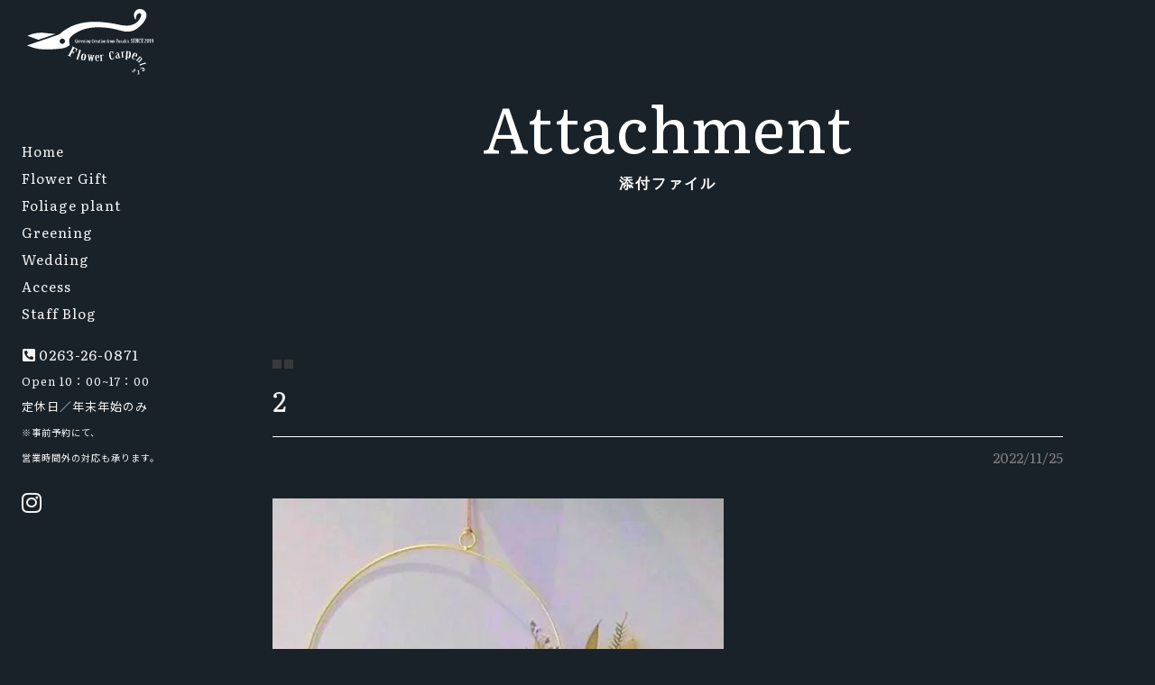

--- FILE ---
content_type: text/html; charset=UTF-8
request_url: https://flower-carpenters.com/information/686894/attachment/2
body_size: 31809
content:
<!DOCTYPE html>
<html lang="ja">
<head>
	<meta charset="UTF-8">
	<meta name="viewport" content="width=device-width, initial-scale=1">
	<meta name="robots" content="index, follow">
	<link rel="dns-prefetch" href="URL">
	<meta name="format-detection" content="telephone=no">
	
	
		<!-- All in One SEO 4.2.4 - aioseo.com -->
		<title>2 | 松本市で花屋ならFlower Carpenters（フラワーカーペンターズ）｜花束・観葉植物・ウエディングブーケ</title>
		<meta name="robots" content="max-image-preview:large" />
		<link rel="canonical" href="https://flower-carpenters.com/information/686894/attachment/2" />
		<meta name="generator" content="All in One SEO (AIOSEO) 4.2.4 " />
		<meta property="og:locale" content="ja_JP" />
		<meta property="og:site_name" content="松本市で花屋ならFlower Carpenters（フラワーカーペンターズ）｜花束・観葉植物・ウエディングブーケ | 長野県松本市にある花屋 フラワーカーペンターズは、観葉植物・緑化装飾・ウエディングブーケを取り扱っています。お祝いやプライベートにも◎スタッフが旬の花をおすすめいたします。" />
		<meta property="og:type" content="article" />
		<meta property="og:title" content="2 | 松本市で花屋ならFlower Carpenters（フラワーカーペンターズ）｜花束・観葉植物・ウエディングブーケ" />
		<meta property="og:url" content="https://flower-carpenters.com/information/686894/attachment/2" />
		<meta property="article:published_time" content="2022-11-25T06:44:19+00:00" />
		<meta property="article:modified_time" content="2022-11-25T06:44:19+00:00" />
		<meta name="twitter:card" content="summary" />
		<meta name="twitter:title" content="2 | 松本市で花屋ならFlower Carpenters（フラワーカーペンターズ）｜花束・観葉植物・ウエディングブーケ" />
		<meta name="google" content="nositelinkssearchbox" />
		<script type="application/ld+json" class="aioseo-schema">
			{"@context":"https:\/\/schema.org","@graph":[{"@type":"WebSite","@id":"https:\/\/flower-carpenters.com\/#website","url":"https:\/\/flower-carpenters.com\/","name":"\u677e\u672c\u5e02\u3067\u82b1\u5c4b\u306a\u3089Flower Carpenters\uff08\u30d5\u30e9\u30ef\u30fc\u30ab\u30fc\u30da\u30f3\u30bf\u30fc\u30ba\uff09\uff5c\u82b1\u675f\u30fb\u89b3\u8449\u690d\u7269\u30fb\u30a6\u30a8\u30c7\u30a3\u30f3\u30b0\u30d6\u30fc\u30b1","description":"\u9577\u91ce\u770c\u677e\u672c\u5e02\u306b\u3042\u308b\u82b1\u5c4b \u30d5\u30e9\u30ef\u30fc\u30ab\u30fc\u30da\u30f3\u30bf\u30fc\u30ba\u306f\u3001\u89b3\u8449\u690d\u7269\u30fb\u7dd1\u5316\u88c5\u98fe\u30fb\u30a6\u30a8\u30c7\u30a3\u30f3\u30b0\u30d6\u30fc\u30b1\u3092\u53d6\u308a\u6271\u3063\u3066\u3044\u307e\u3059\u3002\u304a\u795d\u3044\u3084\u30d7\u30e9\u30a4\u30d9\u30fc\u30c8\u306b\u3082\u25ce\u30b9\u30bf\u30c3\u30d5\u304c\u65ec\u306e\u82b1\u3092\u304a\u3059\u3059\u3081\u3044\u305f\u3057\u307e\u3059\u3002","inLanguage":"ja","publisher":{"@id":"https:\/\/flower-carpenters.com\/#organization"}},{"@type":"Organization","@id":"https:\/\/flower-carpenters.com\/#organization","name":"\u677e\u672c\u5e02\u3067\u82b1\u5c4b\u306a\u3089Flower Carpenters\uff08\u30d5\u30e9\u30ef\u30fc\u30ab\u30fc\u30da\u30f3\u30bf\u30fc\u30ba\uff09\uff5c\u82b1\u675f\u30fb\u89b3\u8449\u690d\u7269\u30fb\u30a6\u30a8\u30c7\u30a3\u30f3\u30b0\u30d6\u30fc\u30b1","url":"https:\/\/flower-carpenters.com\/"},{"@type":"BreadcrumbList","@id":"https:\/\/flower-carpenters.com\/information\/686894\/attachment\/2#breadcrumblist","itemListElement":[{"@type":"ListItem","@id":"https:\/\/flower-carpenters.com\/#listItem","position":1,"item":{"@type":"WebPage","@id":"https:\/\/flower-carpenters.com\/","name":"\u30db\u30fc\u30e0","description":"\u9577\u91ce\u770c\u677e\u672c\u5e02\u306b\u3042\u308b\u82b1\u5c4b \u30d5\u30e9\u30ef\u30fc\u30ab\u30fc\u30da\u30f3\u30bf\u30fc\u30ba\u306f\u3001\u89b3\u8449\u690d\u7269\u30fb\u7dd1\u5316\u88c5\u98fe\u30fb\u30a6\u30a8\u30c7\u30a3\u30f3\u30b0\u30d6\u30fc\u30b1\u3092\u53d6\u308a\u6271\u3063\u3066\u3044\u307e\u3059\u3002\u304a\u795d\u3044\u3084\u30d7\u30e9\u30a4\u30d9\u30fc\u30c8\u306b\u3082\u25ce \u30b9\u30bf\u30c3\u30d5\u304c\u65ec\u306e\u82b1\u3092\u4f7f\u3063\u305f\u30a2\u30ec\u30f3\u30b8\u3092\u304a\u3059\u3059\u3081\u3044\u305f\u3057\u307e\u3059\u3002","url":"https:\/\/flower-carpenters.com\/"},"nextItem":"https:\/\/flower-carpenters.com\/information\/686894\/attachment\/2#listItem"},{"@type":"ListItem","@id":"https:\/\/flower-carpenters.com\/information\/686894\/attachment\/2#listItem","position":2,"item":{"@type":"WebPage","@id":"https:\/\/flower-carpenters.com\/information\/686894\/attachment\/2","name":"2","url":"https:\/\/flower-carpenters.com\/information\/686894\/attachment\/2"},"previousItem":"https:\/\/flower-carpenters.com\/#listItem"}]},{"@type":"Person","@id":"https:\/\/flower-carpenters.com\/information\/author\/flower#author","url":"https:\/\/flower-carpenters.com\/information\/author\/flower","name":"flower","image":{"@type":"ImageObject","@id":"https:\/\/flower-carpenters.com\/information\/686894\/attachment\/2#authorImage","url":"https:\/\/secure.gravatar.com\/avatar\/3d56c418ffe6bbecd8ad4a661cf876ee?s=96&d=mm&r=g","width":96,"height":96,"caption":"flower"}},{"@type":"ItemPage","@id":"https:\/\/flower-carpenters.com\/information\/686894\/attachment\/2#itempage","url":"https:\/\/flower-carpenters.com\/information\/686894\/attachment\/2","name":"2 | \u677e\u672c\u5e02\u3067\u82b1\u5c4b\u306a\u3089Flower Carpenters\uff08\u30d5\u30e9\u30ef\u30fc\u30ab\u30fc\u30da\u30f3\u30bf\u30fc\u30ba\uff09\uff5c\u82b1\u675f\u30fb\u89b3\u8449\u690d\u7269\u30fb\u30a6\u30a8\u30c7\u30a3\u30f3\u30b0\u30d6\u30fc\u30b1","inLanguage":"ja","isPartOf":{"@id":"https:\/\/flower-carpenters.com\/#website"},"breadcrumb":{"@id":"https:\/\/flower-carpenters.com\/information\/686894\/attachment\/2#breadcrumblist"},"author":"https:\/\/flower-carpenters.com\/information\/author\/flower#author","creator":"https:\/\/flower-carpenters.com\/information\/author\/flower#author","datePublished":"2022-11-25T06:44:19+09:00","dateModified":"2022-11-25T06:44:19+09:00"}]}
		</script>
		<script type="text/javascript" >
			window.ga=window.ga||function(){(ga.q=ga.q||[]).push(arguments)};ga.l=+new Date;
			ga('create', "UA-144569163-1", 'auto');
			ga('send', 'pageview');
		</script>
		<script async src="https://www.google-analytics.com/analytics.js"></script>
		<!-- All in One SEO -->

<link rel='dns-prefetch' href='//maps.googleapis.com' />
<link rel='dns-prefetch' href='//fonts.googleapis.com' />
<link rel='dns-prefetch' href='//use.fontawesome.com' />
<link rel='dns-prefetch' href='//s.w.org' />
<link rel='dns-prefetch' href='//c0.wp.com' />
<script type="text/javascript">
window._wpemojiSettings = {"baseUrl":"https:\/\/s.w.org\/images\/core\/emoji\/14.0.0\/72x72\/","ext":".png","svgUrl":"https:\/\/s.w.org\/images\/core\/emoji\/14.0.0\/svg\/","svgExt":".svg","source":{"concatemoji":"https:\/\/flower-carpenters.com\/wp-includes\/js\/wp-emoji-release.min.js?ver=6.0.11"}};
/*! This file is auto-generated */
!function(e,a,t){var n,r,o,i=a.createElement("canvas"),p=i.getContext&&i.getContext("2d");function s(e,t){var a=String.fromCharCode,e=(p.clearRect(0,0,i.width,i.height),p.fillText(a.apply(this,e),0,0),i.toDataURL());return p.clearRect(0,0,i.width,i.height),p.fillText(a.apply(this,t),0,0),e===i.toDataURL()}function c(e){var t=a.createElement("script");t.src=e,t.defer=t.type="text/javascript",a.getElementsByTagName("head")[0].appendChild(t)}for(o=Array("flag","emoji"),t.supports={everything:!0,everythingExceptFlag:!0},r=0;r<o.length;r++)t.supports[o[r]]=function(e){if(!p||!p.fillText)return!1;switch(p.textBaseline="top",p.font="600 32px Arial",e){case"flag":return s([127987,65039,8205,9895,65039],[127987,65039,8203,9895,65039])?!1:!s([55356,56826,55356,56819],[55356,56826,8203,55356,56819])&&!s([55356,57332,56128,56423,56128,56418,56128,56421,56128,56430,56128,56423,56128,56447],[55356,57332,8203,56128,56423,8203,56128,56418,8203,56128,56421,8203,56128,56430,8203,56128,56423,8203,56128,56447]);case"emoji":return!s([129777,127995,8205,129778,127999],[129777,127995,8203,129778,127999])}return!1}(o[r]),t.supports.everything=t.supports.everything&&t.supports[o[r]],"flag"!==o[r]&&(t.supports.everythingExceptFlag=t.supports.everythingExceptFlag&&t.supports[o[r]]);t.supports.everythingExceptFlag=t.supports.everythingExceptFlag&&!t.supports.flag,t.DOMReady=!1,t.readyCallback=function(){t.DOMReady=!0},t.supports.everything||(n=function(){t.readyCallback()},a.addEventListener?(a.addEventListener("DOMContentLoaded",n,!1),e.addEventListener("load",n,!1)):(e.attachEvent("onload",n),a.attachEvent("onreadystatechange",function(){"complete"===a.readyState&&t.readyCallback()})),(e=t.source||{}).concatemoji?c(e.concatemoji):e.wpemoji&&e.twemoji&&(c(e.twemoji),c(e.wpemoji)))}(window,document,window._wpemojiSettings);
</script>
<style type="text/css">
img.wp-smiley,
img.emoji {
	display: inline !important;
	border: none !important;
	box-shadow: none !important;
	height: 1em !important;
	width: 1em !important;
	margin: 0 0.07em !important;
	vertical-align: -0.1em !important;
	background: none !important;
	padding: 0 !important;
}
</style>
	<link rel='stylesheet' id='sbi_styles-css'  href='https://flower-carpenters.com/wp-content/plugins/instagram-feed/css/sbi-styles.min.css?ver=6.0.6' type='text/css' media='all' />
<link rel='stylesheet' id='wp-block-library-css'  href='https://c0.wp.com/c/6.0.11/wp-includes/css/dist/block-library/style.min.css' type='text/css' media='all' />
<style id='wp-block-library-inline-css' type='text/css'>
.has-text-align-justify{text-align:justify;}
</style>
<link rel='stylesheet' id='mediaelement-css'  href='https://c0.wp.com/c/6.0.11/wp-includes/js/mediaelement/mediaelementplayer-legacy.min.css' type='text/css' media='all' />
<link rel='stylesheet' id='wp-mediaelement-css'  href='https://c0.wp.com/c/6.0.11/wp-includes/js/mediaelement/wp-mediaelement.min.css' type='text/css' media='all' />
<style id='global-styles-inline-css' type='text/css'>
body{--wp--preset--color--black: #000000;--wp--preset--color--cyan-bluish-gray: #abb8c3;--wp--preset--color--white: #ffffff;--wp--preset--color--pale-pink: #f78da7;--wp--preset--color--vivid-red: #cf2e2e;--wp--preset--color--luminous-vivid-orange: #ff6900;--wp--preset--color--luminous-vivid-amber: #fcb900;--wp--preset--color--light-green-cyan: #7bdcb5;--wp--preset--color--vivid-green-cyan: #00d084;--wp--preset--color--pale-cyan-blue: #8ed1fc;--wp--preset--color--vivid-cyan-blue: #0693e3;--wp--preset--color--vivid-purple: #9b51e0;--wp--preset--gradient--vivid-cyan-blue-to-vivid-purple: linear-gradient(135deg,rgba(6,147,227,1) 0%,rgb(155,81,224) 100%);--wp--preset--gradient--light-green-cyan-to-vivid-green-cyan: linear-gradient(135deg,rgb(122,220,180) 0%,rgb(0,208,130) 100%);--wp--preset--gradient--luminous-vivid-amber-to-luminous-vivid-orange: linear-gradient(135deg,rgba(252,185,0,1) 0%,rgba(255,105,0,1) 100%);--wp--preset--gradient--luminous-vivid-orange-to-vivid-red: linear-gradient(135deg,rgba(255,105,0,1) 0%,rgb(207,46,46) 100%);--wp--preset--gradient--very-light-gray-to-cyan-bluish-gray: linear-gradient(135deg,rgb(238,238,238) 0%,rgb(169,184,195) 100%);--wp--preset--gradient--cool-to-warm-spectrum: linear-gradient(135deg,rgb(74,234,220) 0%,rgb(151,120,209) 20%,rgb(207,42,186) 40%,rgb(238,44,130) 60%,rgb(251,105,98) 80%,rgb(254,248,76) 100%);--wp--preset--gradient--blush-light-purple: linear-gradient(135deg,rgb(255,206,236) 0%,rgb(152,150,240) 100%);--wp--preset--gradient--blush-bordeaux: linear-gradient(135deg,rgb(254,205,165) 0%,rgb(254,45,45) 50%,rgb(107,0,62) 100%);--wp--preset--gradient--luminous-dusk: linear-gradient(135deg,rgb(255,203,112) 0%,rgb(199,81,192) 50%,rgb(65,88,208) 100%);--wp--preset--gradient--pale-ocean: linear-gradient(135deg,rgb(255,245,203) 0%,rgb(182,227,212) 50%,rgb(51,167,181) 100%);--wp--preset--gradient--electric-grass: linear-gradient(135deg,rgb(202,248,128) 0%,rgb(113,206,126) 100%);--wp--preset--gradient--midnight: linear-gradient(135deg,rgb(2,3,129) 0%,rgb(40,116,252) 100%);--wp--preset--duotone--dark-grayscale: url('#wp-duotone-dark-grayscale');--wp--preset--duotone--grayscale: url('#wp-duotone-grayscale');--wp--preset--duotone--purple-yellow: url('#wp-duotone-purple-yellow');--wp--preset--duotone--blue-red: url('#wp-duotone-blue-red');--wp--preset--duotone--midnight: url('#wp-duotone-midnight');--wp--preset--duotone--magenta-yellow: url('#wp-duotone-magenta-yellow');--wp--preset--duotone--purple-green: url('#wp-duotone-purple-green');--wp--preset--duotone--blue-orange: url('#wp-duotone-blue-orange');--wp--preset--font-size--small: 13px;--wp--preset--font-size--medium: 20px;--wp--preset--font-size--large: 36px;--wp--preset--font-size--x-large: 42px;}.has-black-color{color: var(--wp--preset--color--black) !important;}.has-cyan-bluish-gray-color{color: var(--wp--preset--color--cyan-bluish-gray) !important;}.has-white-color{color: var(--wp--preset--color--white) !important;}.has-pale-pink-color{color: var(--wp--preset--color--pale-pink) !important;}.has-vivid-red-color{color: var(--wp--preset--color--vivid-red) !important;}.has-luminous-vivid-orange-color{color: var(--wp--preset--color--luminous-vivid-orange) !important;}.has-luminous-vivid-amber-color{color: var(--wp--preset--color--luminous-vivid-amber) !important;}.has-light-green-cyan-color{color: var(--wp--preset--color--light-green-cyan) !important;}.has-vivid-green-cyan-color{color: var(--wp--preset--color--vivid-green-cyan) !important;}.has-pale-cyan-blue-color{color: var(--wp--preset--color--pale-cyan-blue) !important;}.has-vivid-cyan-blue-color{color: var(--wp--preset--color--vivid-cyan-blue) !important;}.has-vivid-purple-color{color: var(--wp--preset--color--vivid-purple) !important;}.has-black-background-color{background-color: var(--wp--preset--color--black) !important;}.has-cyan-bluish-gray-background-color{background-color: var(--wp--preset--color--cyan-bluish-gray) !important;}.has-white-background-color{background-color: var(--wp--preset--color--white) !important;}.has-pale-pink-background-color{background-color: var(--wp--preset--color--pale-pink) !important;}.has-vivid-red-background-color{background-color: var(--wp--preset--color--vivid-red) !important;}.has-luminous-vivid-orange-background-color{background-color: var(--wp--preset--color--luminous-vivid-orange) !important;}.has-luminous-vivid-amber-background-color{background-color: var(--wp--preset--color--luminous-vivid-amber) !important;}.has-light-green-cyan-background-color{background-color: var(--wp--preset--color--light-green-cyan) !important;}.has-vivid-green-cyan-background-color{background-color: var(--wp--preset--color--vivid-green-cyan) !important;}.has-pale-cyan-blue-background-color{background-color: var(--wp--preset--color--pale-cyan-blue) !important;}.has-vivid-cyan-blue-background-color{background-color: var(--wp--preset--color--vivid-cyan-blue) !important;}.has-vivid-purple-background-color{background-color: var(--wp--preset--color--vivid-purple) !important;}.has-black-border-color{border-color: var(--wp--preset--color--black) !important;}.has-cyan-bluish-gray-border-color{border-color: var(--wp--preset--color--cyan-bluish-gray) !important;}.has-white-border-color{border-color: var(--wp--preset--color--white) !important;}.has-pale-pink-border-color{border-color: var(--wp--preset--color--pale-pink) !important;}.has-vivid-red-border-color{border-color: var(--wp--preset--color--vivid-red) !important;}.has-luminous-vivid-orange-border-color{border-color: var(--wp--preset--color--luminous-vivid-orange) !important;}.has-luminous-vivid-amber-border-color{border-color: var(--wp--preset--color--luminous-vivid-amber) !important;}.has-light-green-cyan-border-color{border-color: var(--wp--preset--color--light-green-cyan) !important;}.has-vivid-green-cyan-border-color{border-color: var(--wp--preset--color--vivid-green-cyan) !important;}.has-pale-cyan-blue-border-color{border-color: var(--wp--preset--color--pale-cyan-blue) !important;}.has-vivid-cyan-blue-border-color{border-color: var(--wp--preset--color--vivid-cyan-blue) !important;}.has-vivid-purple-border-color{border-color: var(--wp--preset--color--vivid-purple) !important;}.has-vivid-cyan-blue-to-vivid-purple-gradient-background{background: var(--wp--preset--gradient--vivid-cyan-blue-to-vivid-purple) !important;}.has-light-green-cyan-to-vivid-green-cyan-gradient-background{background: var(--wp--preset--gradient--light-green-cyan-to-vivid-green-cyan) !important;}.has-luminous-vivid-amber-to-luminous-vivid-orange-gradient-background{background: var(--wp--preset--gradient--luminous-vivid-amber-to-luminous-vivid-orange) !important;}.has-luminous-vivid-orange-to-vivid-red-gradient-background{background: var(--wp--preset--gradient--luminous-vivid-orange-to-vivid-red) !important;}.has-very-light-gray-to-cyan-bluish-gray-gradient-background{background: var(--wp--preset--gradient--very-light-gray-to-cyan-bluish-gray) !important;}.has-cool-to-warm-spectrum-gradient-background{background: var(--wp--preset--gradient--cool-to-warm-spectrum) !important;}.has-blush-light-purple-gradient-background{background: var(--wp--preset--gradient--blush-light-purple) !important;}.has-blush-bordeaux-gradient-background{background: var(--wp--preset--gradient--blush-bordeaux) !important;}.has-luminous-dusk-gradient-background{background: var(--wp--preset--gradient--luminous-dusk) !important;}.has-pale-ocean-gradient-background{background: var(--wp--preset--gradient--pale-ocean) !important;}.has-electric-grass-gradient-background{background: var(--wp--preset--gradient--electric-grass) !important;}.has-midnight-gradient-background{background: var(--wp--preset--gradient--midnight) !important;}.has-small-font-size{font-size: var(--wp--preset--font-size--small) !important;}.has-medium-font-size{font-size: var(--wp--preset--font-size--medium) !important;}.has-large-font-size{font-size: var(--wp--preset--font-size--large) !important;}.has-x-large-font-size{font-size: var(--wp--preset--font-size--x-large) !important;}
</style>
<link rel='stylesheet' id='contact-form-7-css'  href='https://flower-carpenters.com/wp-content/plugins/contact-form-7/includes/css/styles.css?ver=5.1.1' type='text/css' media='all' />
<link rel='stylesheet' id='Noto Sans JP-css'  href='https://fonts.googleapis.com/css?family=Noto+Sans+JP%3A300%2C400%2C700&#038;ver=6.0.11' type='text/css' media='all' />
<link rel='stylesheet' id='Literata-css'  href='https://fonts.googleapis.com/css?family=Literata%3A400%2C600&#038;display=swap&#038;ver=6.0.11' type='text/css' media='all' />
<link rel='stylesheet' id='Lato-css'  href='https://fonts.googleapis.com/css?family=Lato&#038;display=swap&#038;ver=6.0.11' type='text/css' media='all' />
<link rel='stylesheet' id='FontAwesome5-css'  href='https://use.fontawesome.com/releases/v5.0.12/css/all.css?ver=6.0.11' type='text/css' media='all' />
<link rel='stylesheet' id='style-css'  href='https://flower-carpenters.com/wp-content/themes/custom-theme/assets/dist/styles/style.css?ver=2026-01-20_063643.' type='text/css' media='all' />
<link rel='stylesheet' id='jetpack_css-css'  href='https://c0.wp.com/p/jetpack/11.3.4/css/jetpack.css' type='text/css' media='all' />
<script type='text/javascript' src='https://code.jquery.com/jquery-3.3.1.min.js?ver=3.3.1' id='jquery-js'></script>
<link rel="https://api.w.org/" href="https://flower-carpenters.com/wp-json/" /><link rel="alternate" type="application/json" href="https://flower-carpenters.com/wp-json/wp/v2/media/686902" /><link rel='shortlink' href='https://flower-carpenters.com/?p=686902' />
<link rel="alternate" type="application/json+oembed" href="https://flower-carpenters.com/wp-json/oembed/1.0/embed?url=https%3A%2F%2Fflower-carpenters.com%2Finformation%2F686894%2Fattachment%2F2" />
<link rel="alternate" type="text/xml+oembed" href="https://flower-carpenters.com/wp-json/oembed/1.0/embed?url=https%3A%2F%2Fflower-carpenters.com%2Finformation%2F686894%2Fattachment%2F2&#038;format=xml" />
<style>img#wpstats{display:none}</style>
	<link rel="icon" href="https://flower-carpenters.com/wp-content/uploads/2021/06/cropped-Image-1-3-32x32.jpeg" sizes="32x32" />
<link rel="icon" href="https://flower-carpenters.com/wp-content/uploads/2021/06/cropped-Image-1-3-192x192.jpeg" sizes="192x192" />
<link rel="apple-touch-icon" href="https://flower-carpenters.com/wp-content/uploads/2021/06/cropped-Image-1-3-180x180.jpeg" />
<meta name="msapplication-TileImage" content="https://flower-carpenters.com/wp-content/uploads/2021/06/cropped-Image-1-3-270x270.jpeg" />
	<script type="text/javascript" src="//webfonts.sakura.ne.jp/js/sakura.js"></script> 
</head>
<body class="js-fade">
	<header class="l-header">
		<div class="l-header__body">
										<a href="https://flower-carpenters.com" class="l-header__logo">
								<img src="https://flower-carpenters.com/wp-content/uploads/2019/06/fc_logo.svg" alt="fc_logo">
							</a>
									<div class="c-nav-btn u-hidden-large">
				<a data-drower data-drower-btn=".c-nav-btn" data-drower-menu=".p-gnav">
					<span></span>
					<span></span>
					<span></span>
					<small class="c-nav-btn__text">MENU</small>
				</a>
			</div>
			<nav class="p-gnav">
				<ul class="p-gnav__body"><li id="menu-item-146" class="menu-item menu-item-type-post_type menu-item-object-page menu-item-home menu-item-146"><a title="ホーム" href="https://flower-carpenters.com/">Home<span>ホーム</span></a></li>
<li id="menu-item-645" class="menu-item menu-item-type-post_type menu-item-object-page menu-item-645"><a title="フラワーギフト" href="https://flower-carpenters.com/flower-gift">Flower Gift<span>フラワーギフト</span></a></li>
<li id="menu-item-644" class="menu-item menu-item-type-post_type menu-item-object-page menu-item-644"><a title="観葉植物" href="https://flower-carpenters.com/foliage-plant">Foliage plant<span>観葉植物</span></a></li>
<li id="menu-item-643" class="menu-item menu-item-type-post_type menu-item-object-page menu-item-643"><a title="緑化装飾" href="https://flower-carpenters.com/greening">Greening<span>緑化装飾</span></a></li>
<li id="menu-item-800" class="menu-item menu-item-type-post_type menu-item-object-page menu-item-800"><a title="ウェディング" href="https://flower-carpenters.com/wedding">Wedding<span>ウェディング</span></a></li>
<li id="menu-item-1239" class="menu-item menu-item-type-post_type menu-item-object-page menu-item-1239"><a title="アクセス" href="https://flower-carpenters.com/access">Access<span>アクセス</span></a></li>
<li id="menu-item-145" class="menu-item menu-item-type-post_type menu-item-object-page current_page_parent menu-item-145"><a title="スタッフブログ" href="https://flower-carpenters.com/information">Staff Blog<span>スタッフブログ</span></a></li>
</ul>								<p class="p-gnav__tel c-tel u-visible-large">
									<i class="fas fa-phone-square fa-flip-horizontal"></i>
									0263-26-0871<br>
									<small class="p-gnav__open">Open 10：00~17：00<br>定休日／年末年始のみ										<br><small>※事前予約にて、<br>営業時間外の対応も承ります。</small>
</small>
								</p>
											<ul class="c-sns-nav"><li id="menu-item-682" class="menu-item menu-item-type-custom menu-item-object-custom menu-item-682"><a target="_blank" rel="noopener" href="https://www.instagram.com/flower_carpenters/"><span></span><i class="fab fa-instagram"></i></a></li>
</ul>			</nav>
			<div class="l-header__logo-bottom">
							</div>
		</div>
	</header>
	<main class="l-page">
		<header class="c-page-header" style="background-image: url('')">
	<h1 class="c-page-header__title">
		Attachment				<small>添付ファイル</small>
			</h1>
</header>

	<article class="c-container c-container_small">
		<section class="c-row">
								<header class="c-post-header">
									<a href="https://flower-carpenters.com/attachment/category/" class="c-label c-label_">
							</a>
					<a href="https://flower-carpenters.com/attachment/category/" class="c-label c-label_">
							</a>
								<h2 class="c-post-header__title">2</h2>
						<hr>
						<time datetime="2022年11月25日">2022/11/25</time>
					</header>
					<p class="attachment"><a href='https://flower-carpenters.com/wp-content/uploads/2022/11/2.png'><img width="500" height="500" src="https://flower-carpenters.com/wp-content/uploads/2022/11/2-500x500.png" class="attachment-medium size-medium" alt="" loading="lazy" srcset="https://flower-carpenters.com/wp-content/uploads/2022/11/2-500x500.png 500w, https://flower-carpenters.com/wp-content/uploads/2022/11/2-800x800.png 800w, https://flower-carpenters.com/wp-content/uploads/2022/11/2-150x150.png 150w, https://flower-carpenters.com/wp-content/uploads/2022/11/2-768x768.png 768w, https://flower-carpenters.com/wp-content/uploads/2022/11/2.png 1080w" sizes="(max-width: 500px) 100vw, 500px" /></a></p>
<nav class="c-post-nav js-fade">
	<div class="c-container">
		<div class="c-post-nav__prev"></div>
			<a href="https://flower-carpenters.com/attachment" class="c-post-nav__top-blog">
			<i class="fas fa-list-ul"></i>
		</a>
		<div class="c-post-nav__next"><a href="https://flower-carpenters.com/information/686894" rel="prev">次の記事へ<i class="fas fa-chevron-right"></i></a></div>
	</div>
</nav> 		</section>
	</article>	
		<div class="breadcrumbs c-breadcrumbs c-band c-band_primary">
	<div class="c-container">
		<!-- Breadcrumb NavXT 7.1.0 -->
<span property="itemListElement" typeof="ListItem"><a property="item" typeof="WebPage" title="Go to 松本市で花屋ならFlower Carpenters（フラワーカーペンターズ）｜花束・観葉植物・ウエディングブーケ." href="https://flower-carpenters.com" class="home"><span property="name"><i class="fas fa-seedling"></i> HOME</span></a><meta property="position" content="1"></span> &gt; <span property="itemListElement" typeof="ListItem"><a property="item" typeof="WebPage" title="Go to スタッフブログ." href="https://flower-carpenters.com/information" class="post-root post post-post"><span property="name">スタッフブログ</span></a><meta property="position" content="2"></span> &gt; <span class="post post-attachment current-item">2</span>	</div>
</div>
	</main>
		<footer class="l-footer l-page c-band c-band_primary js-move">
		<div class="l-footer__bg" style="background-image: url('https://flower-carpenters.com/wp-content/uploads/2019/06/footer_carpet.jpg');"></div>
		<div class="l-footer__body">
			<section class="p-contact-bnr">
				<nav class="p-fnav">
					<ul class="p-fnav__body"><li class="menu-item menu-item-type-post_type menu-item-object-page menu-item-home menu-item-146"><a title="ホーム" href="https://flower-carpenters.com/">Home<span>ホーム</span></a></li>
<li class="menu-item menu-item-type-post_type menu-item-object-page menu-item-645"><a title="フラワーギフト" href="https://flower-carpenters.com/flower-gift">Flower Gift<span>フラワーギフト</span></a></li>
<li class="menu-item menu-item-type-post_type menu-item-object-page menu-item-644"><a title="観葉植物" href="https://flower-carpenters.com/foliage-plant">Foliage plant<span>観葉植物</span></a></li>
<li class="menu-item menu-item-type-post_type menu-item-object-page menu-item-643"><a title="緑化装飾" href="https://flower-carpenters.com/greening">Greening<span>緑化装飾</span></a></li>
<li class="menu-item menu-item-type-post_type menu-item-object-page menu-item-800"><a title="ウェディング" href="https://flower-carpenters.com/wedding">Wedding<span>ウェディング</span></a></li>
<li class="menu-item menu-item-type-post_type menu-item-object-page menu-item-1239"><a title="アクセス" href="https://flower-carpenters.com/access">Access<span>アクセス</span></a></li>
<li class="menu-item menu-item-type-post_type menu-item-object-page current_page_parent menu-item-145"><a title="スタッフブログ" href="https://flower-carpenters.com/information">Staff Blog<span>スタッフブログ</span></a></li>
</ul>				</nav>
				<div class="c-container">
					<div class="c-row">
															<div class="p-contact-bnr__item p-contact-bnr__item_1">
										<div class="p-contact-bnr__logobox">
											<a href="https://flower-carpenters.com/" class="p-contact-bnr__logo">
												<img src="https://flower-carpenters.com/wp-content/uploads/2019/06/fc_logo.svg" alt="fc_logo">
											</a>
										</div>
										<div class="p-contact-bnr__wrap">
											<address>
												<p class="p-contact-bnr__name">Flower Carpenters</p>
												<a href="https://maps.app.goo.gl/3mz1aJMSyVd5WbM98" target="__blank">
													〒399-0004 長野県松本市市場４−３												</a>
											</address>
											<p class="p-contact-bnr__contact-number">
												<a href="tel:0263260871">
													<i class="fas fa-phone-square fa-flip-horizontal"></i>
																										/<i class="fas fa-fax"></i> 
																										<span>0263-26-0871</span>
												</a>
											</p>
											<small>
												営業時間／10：00~17：00<br>
												定休日／年末年始のみ
																								<br><small>※事前予約にて、営業時間外の対応も承ります。</small>

											</small>
										</div>
									</div>
													</div>
				</div>
			</section>
			<div class="c-container">
				<nav class="p-claims">
					<ul class="p-claims__nav"><li id="menu-item-157" class="menu-item menu-item-type-post_type menu-item-object-page menu-item-157"><a href="https://flower-carpenters.com/disclaimer">免責事項<span></span></a></li>
<li id="menu-item-158" class="menu-item menu-item-type-post_type menu-item-object-page menu-item-158"><a href="https://flower-carpenters.com/privacy-policy">個人情報取り扱い<span></span></a></li>
<li id="menu-item-156" class="menu-item menu-item-type-post_type menu-item-object-page menu-item-156"><a href="https://flower-carpenters.com/site-map">サイトマップ<span></span></a></li>
</ul>					<p class="p-claims__copyright">
						<i class="far fa-copyright"></i> 2019 Flower-Carpenters. All Rights Reserved.<br>
						<a href="http://www.matsumoto-web.jp" target="__blank">powerd by e-office</a>
					</p>
				</nav>
			</div>
		</div>
	</footer>
	<div class="l-fixbar">
				<a href="#" class="c-scroll-top"><i class="fas fa-chevron-up"></i></a>
	</div>
	<!-- Instagram Feed JS -->
<script type="text/javascript">
var sbiajaxurl = "https://flower-carpenters.com/wp-admin/admin-ajax.php";
</script>
<script type='text/javascript' id='contact-form-7-js-extra'>
/* <![CDATA[ */
var wpcf7 = {"apiSettings":{"root":"https:\/\/flower-carpenters.com\/wp-json\/contact-form-7\/v1","namespace":"contact-form-7\/v1"}};
/* ]]> */
</script>
<script type='text/javascript' src='https://flower-carpenters.com/wp-content/plugins/contact-form-7/includes/js/scripts.js?ver=5.1.1' id='contact-form-7-js'></script>
<script type='text/javascript' src='https://maps.googleapis.com/maps/api/js?key=AIzaSyCmoHgptwZu3Xn1PTI_iK1iMZt7q2Zy75U&#038;ver=6.0.11' id='google-map-api-js'></script>
<script type='text/javascript' src='https://flower-carpenters.com/wp-content/themes/custom-theme/assets/dist/scripts/lib/all.js?ver=6.0.11' id='library-js'></script>
<script type='text/javascript' src='https://flower-carpenters.com/wp-content/themes/custom-theme/assets/dist/scripts/all.js?ver=6.0.11' id='all-js'></script>
<script src='https://stats.wp.com/e-202604.js' defer></script>
<script>
	_stq = window._stq || [];
	_stq.push([ 'view', {v:'ext',j:'1:11.3.4',blog:'164835973',post:'686902',tz:'9',srv:'flower-carpenters.com'} ]);
	_stq.push([ 'clickTrackerInit', '164835973', '686902' ]);
</script>
</body>
</html>


--- FILE ---
content_type: image/svg+xml
request_url: https://flower-carpenters.com/wp-content/uploads/2019/06/fc_logo.svg
body_size: 30115
content:
<?xml version="1.0" encoding="utf-8"?>
<!-- Generator: Adobe Illustrator 21.1.0, SVG Export Plug-In . SVG Version: 6.00 Build 0)  -->
<svg version="1.1" id="レイヤー_1" xmlns="http://www.w3.org/2000/svg" xmlns:xlink="http://www.w3.org/1999/xlink" x="0px"
	 y="0px" viewBox="0 0 449.9 235.6" style="enable-background:new 0 0 449.9 235.6;" xml:space="preserve">
<style type="text/css">
	.st0{fill:#FFFFFF;}
</style>
<g id="グループ_55" transform="translate(-26.483 164.313)">
	<g>
		<g id="グループ_54" transform="translate(26.483 -164.313)">
			<g id="グループ_1" transform="translate(0.001 1.414)">
				<path id="パス_1" class="st0" d="M126.7,123.9c-5.2,0.7-9.9-3-10.6-8.2s3-9.9,8.2-10.6c5.2-0.7,9.9,3,10.6,8.2
					C135.5,118.5,131.9,123.2,126.7,123.9L126.7,123.9 M423,10.5c-6.9-11.6-24-16.2-34.8-7.2c-4.9,4.2-7.6,10.3-7.5,16.8
					c0,6,1.5,13.1,6.2,17.3c0.2-5.4,1.2-10.8,3-15.9c1.5-3.3,4.2-5.9,7.5-7.4c3.1-1.6,6.9-0.3,8.5,2.8c0.1,0.1,0.1,0.2,0.1,0.3
					c0.4,0.9,0.5,2,0.4,3c-1.1,11.5-10.6,23.1-19.8,29.3c-16.1,11-37.2,10.2-55.5,6.2c-69.7-15.2-154.6-23.9-216.4,34.2L0,129.6
					c0,0,24.9,11.2,47,13.3c18.6,1.4,37.3,1.3,55.9-0.4c15.8-1.2,33-2,46-12c0.6-0.4,2.6-2.2,2.6-2.2c0.6-0.1-1.1-8.4-1.2-9
					c-2.7-15.4,6.5-22.8,18-31C215,54.8,283.5,61.4,335.6,76.8c15.9,4.7,34.6,4.8,49.3-3.7c15.6-9.1,31.1-24,38-40.9
					C425.6,25.3,427,17.2,423,10.5"/>
			</g>
			<g id="グループ_2" transform="translate(57.056 37.655)">
				<path id="パス_2" class="st0" d="M119.1,78.6c0-0.2-0.1-0.3-0.3-0.4l-0.7-0.4c-0.1-0.1-0.1-0.1-0.1-0.2s0.1-0.1,0.2-0.1h3.8
					c0.1,0,0.2,0,0.2,0.1s-0.1,0.1-0.1,0.2l-0.7,0.4c-0.2,0.1-0.3,0.2-0.3,0.4V84c0,0.1-0.1,0.1-0.1,0.1c-0.1,0-0.2,0-0.3-0.1
					l-0.8-0.5c-0.1,0-0.2-0.1-0.3-0.1c-0.1,0-0.2,0-0.3,0.1c-0.5,0.3-1,0.5-1.6,0.5c-3.2,0-3.3-3.9-3.3-6.8c0-2.1,0.1-6.1,3.3-6.1
					c0.6,0,1.1,0.1,1.6,0.4c0.1,0.1,0.3,0.1,0.4,0.1c0.2,0,0.4-0.1,0.6-0.3c0.2-0.1,0.3-0.2,0.5-0.2c0.1,0,0.2,0.1,0.2,0.3v4.1
					c0,0.1-0.1,0.1-0.1,0.1l0,0c-0.1,0-0.2-0.1-0.2-0.2c-0.5-1.3-1.7-3.5-2.8-3.5c-1.1,0-1.4,1.6-1.4,5.3c0,5,0.3,5.9,1.2,5.9
					c0.8,0,1.4-0.7,1.4-2.3L119.1,78.6z"/>
			</g>
			<g id="グループ_3" transform="translate(59.69 38.765)">
				<path id="パス_3" class="st0" d="M122.4,82.1c0,0.1,0,0.1,0,0.2l0.9,0.6c0.1,0,0.1,0.1,0.1,0.1s-0.1,0.1-0.2,0.1h-3.5
					c-0.1,0-0.2,0-0.2-0.1s0-0.1,0.1-0.1l0.8-0.6c0.1,0,0.1-0.1,0.1-0.2v-7.8c0-0.1,0-0.1-0.1-0.1l-0.7-0.5
					c-0.1-0.1-0.1-0.1-0.1-0.1s0.1-0.1,0.2-0.1h2.5c0.1,0,0.1,0,0.1,0.1v0.6h0.1c0.4-0.4,0.9-0.6,1.4-0.7c0.8,0.1,1.4,0.7,1.4,1.5
					c0,0.1,0,0.2-0.1,0.2s-0.1-0.1-0.2-0.2c-0.3-0.4-0.8-0.7-1.3-0.7c-0.7,0-1.2,0.7-1.2,1.6L122.4,82.1z"/>
			</g>
			<g id="グループ_4" transform="translate(61.775 38.765)">
				<path id="パス_4" class="st0" d="M127.8,77.3v-1.7c0-0.9-0.4-1.4-1-1.4c-0.7,0-0.9,0.5-0.9,1.4v1.7H127.8z M125.9,79.3
					c0,2.2,0.4,3,1.6,3c0.7,0,1.4-0.3,1.8-0.8c0-0.1,0.1-0.1,0.2-0.1s0.1,0,0.1,0.1c-0.4,1-1.3,1.6-2.4,1.5c-2.3,0-3.3-1.6-3.3-5.4
					c0-2.6,1.1-4.2,2.9-4.2c1.5,0,2.8,0.7,2.8,3.2v1.1c0,0.1-0.1,0.2-0.2,0.2h-3.5V79.3z"/>
			</g>
			<g id="グループ_5" transform="translate(64.126 38.765)">
				<path id="パス_5" class="st0" d="M132.5,77.3v-1.7c0-0.9-0.4-1.4-1-1.4c-0.7,0-0.9,0.5-0.9,1.4v1.7H132.5z M130.6,79.3
					c0,2.2,0.4,3,1.6,3c0.7,0,1.4-0.3,1.8-0.8c0-0.1,0.1-0.1,0.2-0.1s0.1,0,0.1,0.1c-0.4,1-1.3,1.6-2.4,1.5c-2.3,0-3.3-1.6-3.3-5.4
					c0-2.6,1.1-4.2,2.9-4.2c1.5,0,2.8,0.7,2.8,3.2v1.1c0,0.1-0.1,0.2-0.2,0.2h-3.5V79.3z"/>
			</g>
			<g id="グループ_6" transform="translate(66.297 38.765)">
				<path id="パス_6" class="st0" d="M135.7,74L135.7,74c0.6-0.4,1.2-0.6,1.8-0.6c1.3,0,2.1,0.6,2.1,1.8v6.9c0,0.1,0,0.1,0.1,0.2
					l0.8,0.6c0.1,0,0.1,0.1,0.1,0.1s-0.1,0.1-0.2,0.1H137c-0.1,0-0.2,0-0.2-0.1s0.1-0.1,0.1-0.1l0.8-0.6c0.1,0,0.1-0.1,0.1-0.2v-6.9
					c0-0.7-0.3-1-0.9-1c-0.8,0.1-1.3,0.7-1.3,1.5l0,0v6.4c0,0.1,0,0.1,0,0.2l0.8,0.6c0.1,0,0.1,0.1,0.1,0.1s-0.1,0.1-0.2,0.1h-3.4
					c-0.1,0-0.2,0-0.2-0.1s0-0.1,0.1-0.1l0.8-0.6c0.1,0,0.1-0.1,0.1-0.2v-7.8c0-0.1,0-0.1-0.1-0.1l-0.8-0.5
					c-0.1-0.1-0.1-0.1-0.1-0.1s0.1-0.1,0.2-0.1h2.5c0.1,0,0.1,0,0.1,0.1V74H135.7z"/>
			</g>
			<g id="グループ_7" transform="translate(68.939 37.655)">
				<path id="パス_7" class="st0" d="M141,72.1c0,0.5-0.4,0.9-0.9,0.9s-0.9-0.4-1-0.9c0-0.5,0.4-0.9,1-0.9
					C140.5,71.2,141,71.6,141,72.1 M139.2,75.4c0-0.1,0-0.1-0.1-0.1l-0.8-0.5c0-0.1-0.1-0.1-0.1-0.1s0.1-0.1,0.2-0.1h2.5
					c0.1,0,0.1,0,0.1,0.1v8.5c0,0.1,0,0.1,0.1,0.2l0.8,0.6c0.1,0,0.1,0.1,0.1,0.1s-0.1,0.1-0.2,0.1h-3.4c-0.1,0-0.2,0-0.2-0.1
					s0.1-0.1,0.1-0.1l0.8-0.6c0.1,0,0.1-0.1,0.1-0.2V75.4z"/>
			</g>
			<g id="グループ_8" transform="translate(70.261 38.765)">
				<path id="パス_8" class="st0" d="M143.6,74L143.6,74c0.6-0.4,1.2-0.6,1.8-0.6c1.3,0,2.1,0.6,2.1,1.8v6.9c0,0.1,0,0.1,0.1,0.2
					l0.8,0.6c0.1,0,0.1,0.1,0.1,0.1s-0.1,0.1-0.2,0.1h-3.4c-0.1,0-0.2,0-0.2-0.1s0.1-0.1,0.1-0.1l0.8-0.6c0.1,0,0.1-0.1,0.1-0.2
					v-6.9c0-0.7-0.3-1-0.9-1c-0.8,0.1-1.3,0.7-1.3,1.5l0,0v6.4c0,0.1,0,0.1,0,0.2l0.8,0.6c0.1,0,0.1,0.1,0.1,0.1s-0.1,0.1-0.2,0.1
					h-3.4c-0.1,0-0.2,0-0.2-0.1s0-0.1,0.1-0.1l0.8-0.6c0.1,0,0.1-0.1,0.1-0.2v-7.8c0-0.1,0-0.1-0.1-0.1l-0.8-0.5
					c-0.1-0.1-0.1-0.1-0.1-0.1s0.1-0.1,0.2-0.1h2.5c0.1,0,0.1,0,0.1,0.1V74H143.6z"/>
			</g>
			<g id="グループ_9" transform="translate(73.083 38.765)">
				<path id="パス_9" class="st0" d="M150.6,75.8c0-1.1-0.6-1.6-1.2-1.6s-0.9,0.4-0.9,3.5c0,4.1,0.3,4.5,0.9,4.5
					c0.7,0,1.2-0.6,1.2-1.3c0,0,0,0,0-0.1V75.8z M152.4,81c0,3.6-1.2,4.3-3,4.3c-1.1,0.1-2.2-0.5-2.7-1.5c0-0.1,0-0.1,0.1-0.1
					s0.2,0.1,0.2,0.1c0.6,0.5,1.3,0.8,2,0.8c0.9,0,1.5-0.5,1.5-2.2h-0.1c-0.5,0.4-1.1,0.7-1.7,0.7c-1.1,0-2.3-0.4-2.3-5.3
					c0-3.8,1.2-4.3,2.4-4.3c0.7,0,1.3,0.2,1.8,0.7h0.1l1.2-0.6c0.1-0.1,0.2-0.1,0.3-0.1c0.1,0,0.1,0,0.1,0.1V81H152.4z"/>
			</g>
			<g id="グループ_10" transform="translate(76.678 37.654)">
				<path id="パス_10" class="st0" d="M159.9,75.6c0,0.1-0.1,0.1-0.1,0.2l0,0c-0.1,0-0.2-0.1-0.2-0.2c-0.3-1.4-1.1-3.5-2.4-3.5
					c-1.1,0-1.3,1.6-1.3,5.3c0,5.2,0.6,5.9,1.7,5.9c1.4,0,2-3.2,2-3.3c0-0.1,0.1-0.1,0.2-0.1s0.2,0.1,0.2,0.2c0,2.5-0.6,4.2-2.8,4.2
					c-3,0-3.3-3.9-3.3-6.8c0-2.1,0.1-6.1,3.3-6.1c0.4,0,0.9,0.1,1.2,0.4c0.1,0.1,0.3,0.1,0.4,0.1c0.2,0,0.4-0.1,0.5-0.2
					s0.3-0.2,0.5-0.3c0.2,0,0.2,0.1,0.2,0.3L159.9,75.6z"/>
			</g>
			<g id="グループ_11" transform="translate(78.986 38.765)">
				<path id="パス_11" class="st0" d="M161.1,82.1c0,0.1,0,0.1,0,0.2l0.9,0.6c0.1,0,0.1,0.1,0.1,0.1s-0.1,0.1-0.2,0.1h-3.5
					c-0.1,0-0.2,0-0.2-0.1s0-0.1,0.1-0.1l0.8-0.6c0.1,0,0.1-0.1,0.1-0.2v-7.8c0-0.1,0-0.1-0.1-0.1l-0.7-0.5
					c-0.1-0.1-0.1-0.1-0.1-0.1s0.1-0.1,0.2-0.1h2.5c0.1,0,0.1,0,0.1,0.1v0.6h0.1c0.4-0.4,0.9-0.6,1.4-0.7c0.8,0.1,1.4,0.7,1.4,1.5
					c0,0.1,0,0.2-0.1,0.2s-0.1-0.1-0.2-0.2c-0.3-0.4-0.8-0.7-1.3-0.7c-0.7,0-1.2,0.7-1.2,1.6L161.1,82.1z"/>
			</g>
			<g id="グループ_12" transform="translate(81.071 38.765)">
				<path id="パス_12" class="st0" d="M166.5,77.3v-1.7c0-0.9-0.4-1.4-1-1.4c-0.7,0-0.9,0.5-0.9,1.4v1.7H166.5z M164.5,79.3
					c0,2.2,0.4,3,1.6,3c0.7,0,1.4-0.3,1.8-0.8c0-0.1,0.1-0.1,0.2-0.1s0.1,0,0.1,0.1c-0.4,1-1.3,1.6-2.4,1.5c-2.3,0-3.3-1.6-3.3-5.4
					c0-2.6,1.1-4.2,2.9-4.2c1.5,0,2.8,0.7,2.8,3.2v1.1c0,0.1-0.1,0.2-0.2,0.2h-3.5V79.3z"/>
			</g>
			<g id="グループ_13" transform="translate(83.405 38.765)">
				<path id="パス_13" class="st0" d="M171,76.8L171,76.8c-1.3,0.5-2.1,1.8-1.9,3.2c0,2,0.3,2.4,0.9,2.4s1-0.5,1-1V76.8z
					 M172.8,81.8c0,0.2,0.1,0.4,0.3,0.4c0.3,0,0.5-0.1,0.7-0.3c0.1,0,0.1-0.1,0.1-0.1c0.1,0,0.1,0,0.1,0.1c-0.2,0.6-0.7,1-1.3,1
					c-0.6,0-1.1-0.2-1.5-0.7c-0.5,0.4-1.1,0.6-1.8,0.7c-1,0-2.2-0.4-2.2-2.8c0-1.9,0.4-2.4,3.3-4c0.5-0.3,0.5-0.4,0.5-1.1
					c0-0.8-0.3-0.9-1.1-0.9c-0.8,0.1-1.6,0.3-2.3,0.7c-0.1,0-0.1,0.1-0.2,0.1s-0.1,0-0.1-0.1c0.7-0.8,1.8-1.4,2.9-1.4
					c1.2-0.2,2.4,0.7,2.5,1.9c0,0.1,0,0.2,0,0.2L172.8,81.8z"/>
			</g>
			<g id="グループ_14" transform="translate(85.738 37.981)">
				<path id="パス_14" class="st0" d="M174.6,82.4c0,0.3,0.3,0.6,0.6,0.6l0,0c0.3,0,0.6-0.1,0.8-0.4c0,0,0.1-0.1,0.2-0.1
					s0.1,0.1,0.1,0.1c-0.3,0.7-1,1.1-1.8,1.1c-1.1,0-1.7-0.3-1.7-1.7v-7c0-0.1,0-0.2-0.1-0.2l-0.7-0.5c-0.1,0-0.1-0.1-0.1-0.1
					s0.1-0.1,0.4-0.1c1.1-0.1,1.3-1.4,1.3-2.1c0-0.1,0.1-0.2,0.2-0.2h0.8c0.1,0,0.2,0,0.2,0.1v2c0,0.1,0,0.2,0.2,0.2h0.6
					c0.1,0,0.2,0.1,0,0.2l-0.6,0.4c-0.1,0.1-0.2,0.2-0.2,0.3v7.4H174.6z"/>
			</g>
			<g id="グループ_15" transform="translate(87.248 37.655)">
				<path id="パス_15" class="st0" d="M177.7,72.1c0,0.5-0.4,0.9-0.9,0.9s-0.9-0.4-1-0.9c0-0.5,0.4-0.9,1-0.9
					C177.2,71.2,177.7,71.6,177.7,72.1 M175.9,75.4c0-0.1,0-0.1-0.1-0.1l-0.8-0.5c0-0.1-0.1-0.1-0.1-0.1s0.1-0.1,0.2-0.1h2.5
					c0.1,0,0.1,0,0.1,0.1v8.5c0,0.1,0,0.1,0.1,0.2l0.8,0.6c0.1,0,0.1,0.1,0.1,0.1s-0.1,0.1-0.2,0.1h-3.4c-0.1,0-0.2,0-0.2-0.1
					S175,84,175,84l0.8-0.6c0.1,0,0.1-0.1,0.1-0.2V75.4z"/>
			</g>
			<g id="グループ_16" transform="translate(88.75 38.765)">
				<path id="パス_16" class="st0" d="M182,77.8c0-3-0.4-3.6-1.1-3.6s-1,0.6-1,3.6c0,3.9,0.4,4.5,1,4.5S182,81.7,182,77.8
					 M184,77.8c0,4.3-1.4,5.2-3.1,5.2s-3-0.9-3-5.2c0-3.4,1.4-4.4,3-4.4S184,74.4,184,77.8"/>
			</g>
			<g id="グループ_17" transform="translate(91.049 38.765)">
				<path id="パス_17" class="st0" d="M185.3,74L185.3,74c0.6-0.4,1.2-0.6,1.8-0.6c1.3,0,2.1,0.6,2.1,1.8v6.9c0,0.1,0,0.1,0.1,0.2
					l0.8,0.6c0.1,0,0.1,0.1,0.1,0.1s-0.1,0.1-0.2,0.1h-3.4c-0.1,0-0.2,0-0.2-0.1s0.1-0.1,0.1-0.1l0.8-0.6c0.1,0,0.1-0.1,0.1-0.2
					v-6.9c0-0.7-0.3-1-0.9-1c-0.8,0.1-1.3,0.7-1.3,1.5l0,0v6.4c0,0.1,0,0.1,0,0.2l0.8,0.6c0.1,0,0.1,0.1,0.1,0.1s-0.1,0.1-0.2,0.1
					h-3.4c-0.1,0-0.2,0-0.2-0.1s0-0.1,0.1-0.1l0.8-0.6c0.1,0,0.1-0.1,0.1-0.2v-7.8c0-0.1,0-0.1-0.1-0.1l-0.8-0.5
					c-0.1-0.1-0.1-0.1-0.1-0.1s0.1-0.1,0.2-0.1h2.5c0.1,0,0.1,0,0.1,0.1V74H185.3z"/>
			</g>
			<g id="グループ_18" transform="translate(94.668 37.655)">
				<path id="パス_18" class="st0" d="M192.7,83.2c0,0.1,0,0.1,0,0.2l1,0.6c0.1,0,0.1,0.1,0.1,0.1s-0.1,0.1-0.2,0.1h-3.5
					c-0.1,0-0.2,0-0.2-0.1s0-0.1,0.1-0.1l0.8-0.6c0.1,0,0.1-0.1,0.1-0.2v-7.6c0-0.1-0.1-0.2-0.2-0.3l-0.8-0.5
					c-0.2-0.1-0.1-0.2,0-0.2h0.8c0.2,0,0.2-0.1,0.2-0.2V73c0-1.2,1.1-1.7,2.3-1.7c0.9-0.1,1.8,0.5,2,1.5c0,0.1,0,0.1-0.1,0.1
					s-0.2-0.1-0.3-0.1c-0.4-0.4-0.9-0.6-1.4-0.7c-0.5,0-0.6,0.3-0.6,0.7v1.7c0,0.1,0,0.2,0.2,0.2h0.8c0.1,0,0.2,0.1,0,0.2l-0.8,0.5
					c-0.1,0.1-0.2,0.2-0.2,0.3L192.7,83.2z"/>
			</g>
			<g id="グループ_19" transform="translate(96.128 38.765)">
				<path id="パス_19" class="st0" d="M195.5,82.1c0,0.1,0,0.1,0,0.2l0.9,0.6c0.1,0,0.1,0.1,0.1,0.1s-0.1,0.1-0.2,0.1h-3.5
					c-0.1,0-0.2,0-0.2-0.1s0-0.1,0.1-0.1l0.8-0.6c0.1,0,0.1-0.1,0.1-0.2v-7.8c0-0.1,0-0.1-0.1-0.1l-0.7-0.5
					c-0.1-0.1-0.1-0.1-0.1-0.1s0.1-0.1,0.2-0.1h2.5c0.1,0,0.1,0,0.1,0.1v0.6h0.1c0.4-0.4,0.9-0.6,1.4-0.7c0.8,0.1,1.4,0.7,1.4,1.5
					c0,0.1,0,0.2-0.1,0.2s-0.1-0.1-0.2-0.2c-0.3-0.4-0.8-0.7-1.3-0.7c-0.7,0-1.2,0.7-1.2,1.6L195.5,82.1z"/>
			</g>
			<g id="グループ_20" transform="translate(98.213 38.765)">
				<path id="パス_20" class="st0" d="M201,77.8c0-3-0.4-3.6-1.1-3.6s-1,0.6-1,3.6c0,3.9,0.4,4.5,1,4.5
					C200.6,82.3,201,81.7,201,77.8 M203,77.8c0,4.3-1.4,5.2-3.1,5.2s-3-0.9-3-5.2c0-3.4,1.4-4.4,3-4.4S203,74.4,203,77.8"/>
			</g>
			<g id="グループ_21" transform="translate(100.512 38.765)">
				<path id="パス_21" class="st0" d="M202.5,74.3c0-0.1,0-0.1-0.1-0.1l-0.8-0.5c-0.1-0.1-0.1-0.1-0.1-0.1s0.1-0.1,0.2-0.1h2.5
					c0.1,0,0.1,0,0.1,0.1v0.5h0.1c0.5-0.4,1.1-0.6,1.8-0.6c0.6,0,1.2,0.2,1.6,0.6c0.6-0.4,1.3-0.6,2-0.6c1.2,0,2,0.6,2,1.8v6.8
					c0,0.1,0,0.1,0.1,0.2l0.8,0.6c0.1,0,0.1,0.1,0.1,0.1s-0.1,0.1-0.2,0.1h-3.4c-0.1,0-0.2,0-0.2-0.1s0.1-0.1,0.1-0.1l0.8-0.6
					c0.1,0,0.1-0.1,0.1-0.2v-6.9c0-0.7-0.2-1-0.7-1c-0.7,0.1-1.3,0.8-1.2,1.5v6.4c0,0.1,0,0.1,0.1,0.2l0.6,0.6l0.1,0.1
					c0,0.1-0.1,0.1-0.2,0.1h-3c-0.1,0-0.2,0-0.2-0.1s0.1-0.1,0.1-0.1l0.6-0.6c0.1,0,0.1-0.1,0.1-0.2v-6.9c0-0.7-0.2-1-0.7-1
					c-0.7,0.1-1.3,0.8-1.2,1.5v6.4c0,0.1,0,0.1,0.1,0.2l0.8,0.6c0.1,0,0.1,0.1,0.1,0.1s-0.1,0.1-0.2,0.1h-3.4c-0.1,0-0.2,0-0.2-0.1
					s0.1-0.1,0.1-0.1l0.8-0.6c0.1,0,0.1-0.1,0.1-0.2L202.5,74.3L202.5,74.3z"/>
			</g>
			<g id="グループ_22" transform="translate(105.342 37.655)">
				<path id="パス_22" class="st0" d="M214.3,78.8l-1.9-6.3c0-0.2-0.1-0.3-0.3-0.4l-0.7-0.6c-0.1-0.1-0.2-0.1-0.2-0.2
					s0.1-0.1,0.2-0.1h3.7c0.1,0,0.2,0,0.2,0.1s-0.1,0.1-0.2,0.2l-0.8,0.5c-0.1,0.1-0.1,0.2-0.1,0.3l1.2,3.8h0.1l1.2-3.8
					c0.1-0.1,0-0.3-0.1-0.3l0,0l-0.8-0.5c-0.1-0.1-0.2-0.1-0.2-0.2s0.1-0.1,0.2-0.1h3.4c0.1,0,0.2,0,0.2,0.1s-0.1,0.1-0.2,0.2
					l-0.9,0.6c-0.1,0.1-0.2,0.2-0.3,0.4l-1.8,5.8v4.6c0,0.2,0.1,0.4,0.2,0.5l0.8,0.5c0.1,0.1,0.2,0.1,0.2,0.2s-0.1,0.1-0.2,0.1h-4
					c-0.1,0-0.2-0.1-0.2-0.1c0-0.1,0.1-0.1,0.2-0.2l0.8-0.5c0.2-0.1,0.3-0.3,0.2-0.5v-4.1H214.3z"/>
			</g>
			<g id="グループ_23" transform="translate(108.139 38.765)">
				<path id="パス_23" class="st0" d="M223.5,82.1c0,0.1,0,0.1,0,0.2l0.8,0.6c0.1,0,0.1,0.1,0.1,0.1s-0.1,0.1-0.2,0.1h-2.4
					c-0.1,0-0.2,0-0.2-0.1v-0.6h-0.1c-0.5,0.4-1.1,0.7-1.7,0.7c-1.5,0-2.2-0.6-2.2-1.8v-7c0-0.1,0-0.1-0.1-0.1l-0.8-0.5
					c-0.1-0.1-0.1-0.1-0.1-0.1s0.1-0.1,0.2-0.1h2.5c0.1,0,0.1,0,0.1,0.1v7.7c-0.1,0.5,0.3,0.9,0.8,1c0.1,0,0.1,0,0.2,0
					c0.7,0,1.2-0.6,1.2-1.3c0,0,0,0,0-0.1v-6.6c0-0.1,0-0.1-0.1-0.1l-0.8-0.5c-0.1-0.1-0.1-0.1-0.1-0.1s0.1-0.1,0.2-0.1h2.5
					c0.1,0,0.1,0,0.1,0.1v8.5H223.5z"/>
			</g>
			<g id="グループ_24" transform="translate(110.962 38.765)">
				<path id="パス_24" class="st0" d="M222.5,73.6c0-0.1,0.1-0.1,0.2-0.1h4.7c0.1,0,0.1,0,0.1,0.1v0.1l-3.1,8.8h1.4
					c0.3,0,0.4-0.1,0.5-0.2l1.2-2.4c0-0.1,0.1-0.2,0.2-0.2s0.1,0.1,0.1,0.2V83c0,0.1-0.1,0.1-0.2,0.1h-5.1c-0.1,0-0.1,0-0.1-0.1
					v-0.1l3.3-8.8h-1.2c-0.2,0-0.4,0.1-0.5,0.2l-1.2,2.4c-0.1,0.1-0.1,0.2-0.2,0.2s-0.1-0.1-0.1-0.1l0,0L222.5,73.6L222.5,73.6z"/>
			</g>
			<g id="グループ_25" transform="translate(113.038 38.765)">
				<path id="パス_25" class="st0" d="M233.3,82.1c0,0.1,0,0.1,0,0.2l0.8,0.6c0.1,0,0.1,0.1,0.1,0.1s-0.1,0.1-0.2,0.1h-2.4
					c-0.1,0-0.2,0-0.2-0.1v-0.6h-0.1c-0.5,0.4-1.1,0.7-1.7,0.7c-1.5,0-2.2-0.6-2.2-1.8v-7c0-0.1,0-0.1-0.1-0.1l-0.8-0.5
					c-0.1-0.1-0.1-0.1-0.1-0.1s0.1-0.1,0.2-0.1h2.5c0.1,0,0.1,0,0.1,0.1v7.7c-0.1,0.5,0.3,0.9,0.8,1c0.1,0,0.1,0,0.2,0
					c0.7,0,1.2-0.6,1.2-1.3c0,0,0,0,0-0.1v-6.6c0-0.1,0-0.1-0.1-0.1l-0.8-0.5c-0.1-0.1-0.1-0.1-0.1-0.1s0.1-0.1,0.2-0.1h2.5
					c0.1,0,0.1,0,0.1,0.1v8.5H233.3z"/>
			</g>
			<g id="グループ_26" transform="translate(115.681 37.654)">
				<path id="パス_26" class="st0" d="M234.7,78.4L234.7,78.4l1.8-2.9c0.1-0.1,0.1-0.3-0.1-0.4l0,0l-0.5-0.4l-0.1-0.1
					c0,0,0-0.1,0.1-0.1h2.7c0.1,0,0.1,0,0.1,0.1s0,0.1-0.1,0.1l-0.5,0.3c-0.1,0.1-0.2,0.2-0.3,0.4l-1.8,3l2.3,4.6
					c0.1,0.1,0.2,0.3,0.3,0.3l0.7,0.5c0.1,0,0.1,0.1,0.1,0.1s0,0.1-0.1,0.1h-2.9c-0.1,0-0.1,0-0.1-0.1l0.1-0.1l0.3-0.3
					c0.1-0.1,0.1-0.2,0-0.3l-1.7-3.4l-0.4,0.7v2.7c0,0.1,0,0.1,0.1,0.2l0.6,0.4c0.1,0,0.1,0.1,0.1,0.1s-0.1,0.1-0.2,0.1h-3.3
					c-0.1,0-0.2,0-0.2-0.1s0-0.1,0.1-0.1l0.8-0.4c0.1,0,0.1-0.1,0.1-0.1V71.9c0-0.1,0-0.1-0.1-0.1l-0.7-0.4c-0.1,0-0.1-0.1-0.1-0.1
					s0.1-0.1,0.2-0.1h2.5c0.1,0,0.1,0,0.1,0.1L234.7,78.4z"/>
			</g>
			<g id="グループ_27" transform="translate(118.418 38.765)">
				<path id="パス_27" class="st0" d="M241.2,76.8L241.2,76.8c-1.3,0.5-2.1,1.8-1.9,3.2c0,2,0.3,2.4,0.9,2.4s1-0.5,1-1V76.8z
					 M243,81.8c0,0.2,0.1,0.4,0.3,0.4c0.3,0,0.5-0.1,0.7-0.3c0.1,0,0.1-0.1,0.1-0.1s0.1,0,0.1,0.1c-0.2,0.6-0.7,1-1.3,1
					c-0.6,0-1.1-0.2-1.5-0.7c-0.5,0.4-1.1,0.6-1.8,0.7c-1,0-2.2-0.4-2.2-2.8c0-1.9,0.4-2.4,3.3-4c0.5-0.3,0.5-0.4,0.5-1.1
					c0-0.8-0.3-0.9-1.1-0.9c-0.8,0.1-1.6,0.3-2.3,0.7c-0.1,0-0.1,0.1-0.2,0.1s-0.1,0-0.1-0.1c0.7-0.8,1.8-1.4,2.9-1.4
					c1.2-0.2,2.4,0.7,2.5,1.9c0,0.1,0,0.2,0,0.2L243,81.8z"/>
			</g>
			<g id="グループ_28" transform="translate(123.183 36.853)">
				<path id="パス_28" class="st0" d="M253.5,74.9c0,0.1-0.1,0.1-0.2,0.1s-0.2-0.1-0.2-0.1c-0.5-1.7-2-4.2-3.4-4.2
					c-0.8,0-0.8,0.4-0.8,1c0,1,0.4,2,2.7,5.2c2.1,3,2.4,3.7,2.4,5.3c0.1,1.5-1.1,2.7-2.5,2.8c-0.1,0-0.2,0-0.3,0
					c-0.6,0-1.2-0.1-1.7-0.4c-0.2-0.1-0.4-0.2-0.6-0.2c-0.3,0.1-0.7,0.3-1,0.5c-0.1,0.1-0.2,0.1-0.4,0.1c-0.1,0-0.2,0-0.2-0.1v-5.1
					c0-0.1,0.1-0.1,0.1-0.1l0,0c0.1,0,0.2,0.1,0.2,0.1c0.5,1.6,1.5,4.2,3.3,4.2c0.6,0,0.9-0.4,0.9-1.1c-0.4-2-1.3-3.8-2.7-5.3
					c-1.3-1.5-2.1-3.4-2.3-5.4c0-1.9,1.3-2.6,2.8-2.6c0.6,0,1.2,0.2,1.7,0.5c0.1,0.1,0.3,0.1,0.5,0.1c0.3-0.1,0.5-0.2,0.7-0.3
					c0.2-0.1,0.4-0.2,0.6-0.3c0.1,0,0.2,0.1,0.2,0.2l0,0L253.5,74.9z"/>
			</g>
			<g id="グループ_29" transform="translate(125.892 36.853)">
				<path id="パス_29" class="st0" d="M253.8,71.1c0-0.2-0.1-0.4-0.3-0.6l-0.9-0.6c-0.1-0.1-0.2-0.1-0.2-0.2s0.1-0.1,0.2-0.1h4.8
					c0.1,0,0.2,0.1,0.2,0.1s-0.2,0.1-0.2,0.2l-0.9,0.6c-0.2,0.1-0.3,0.3-0.3,0.6v12.4c0,0.2,0.1,0.4,0.3,0.6l0.9,0.6
					c0.1,0.1,0.2,0.1,0.2,0.2s-0.1,0.1-0.2,0.1h-4.8c-0.1,0-0.2-0.1-0.2-0.1c0-0.1,0.2-0.1,0.2-0.2l0.9-0.6c0.2-0.1,0.3-0.3,0.3-0.6
					V71.1z"/>
			</g>
			<g id="グループ_30" transform="translate(128.216 36.853)">
				<path id="パス_30" class="st0" d="M258.3,71.1c0-0.2-0.1-0.4-0.3-0.6l-0.8-0.6c-0.1-0.1-0.2-0.1-0.2-0.2s0.1-0.1,0.2-0.1h3.7
					c0.2,0,0.3,0.1,0.4,0.3l2.8,8.8h0.1v-7.6c0-0.2-0.1-0.4-0.3-0.5l-0.8-0.6c-0.1-0.1-0.2-0.1-0.2-0.2s0.1-0.1,0.2-0.1h4
					c0.1,0,0.2,0.1,0.2,0.1s-0.1,0.1-0.2,0.2l-0.8,0.6c-0.2,0.1-0.3,0.3-0.3,0.6v13.6c0,0.1-0.1,0.2-0.3,0.2h-1.3
					c-0.3,0-0.5-0.2-0.6-0.5l-3.6-11.1h-0.1v10.2c0,0.2,0.1,0.4,0.3,0.6l0.8,0.6c0.1,0.1,0.2,0.1,0.2,0.2s-0.1,0.1-0.2,0.1h-4
					c-0.1,0-0.2-0.1-0.2-0.1s0.2-0.1,0.2-0.2l0.8-0.6c0.2-0.1,0.3-0.3,0.3-0.6L258.3,71.1L258.3,71.1z"/>
			</g>
			<g id="グループ_31" transform="translate(132.006 36.853)">
				<path id="パス_31" class="st0" d="M272,74.8c0,0.1-0.1,0.2-0.2,0.2l0,0c-0.2,0-0.2-0.1-0.2-0.2c-0.4-1.7-1.3-4.1-2.8-4.1
					c-1.3,0-1.6,1.9-1.6,6.2c0,6.1,0.7,7,2,7c1.7,0,2.3-3.8,2.3-3.9s0.1-0.2,0.2-0.2s0.2,0.1,0.2,0.2c0,3-0.7,4.9-3.4,4.9
					c-3.6,0-4-4.7-4-8.1c0-2.5,0.2-7.2,4-7.2c0.5,0,1,0.2,1.5,0.4c0.2,0.1,0.3,0.1,0.5,0.1s0.4-0.1,0.6-0.2c0.2-0.1,0.4-0.3,0.6-0.3
					c0.2,0,0.2,0.1,0.2,0.3v4.9H272z"/>
			</g>
			<g id="グループ_32" transform="translate(134.997 36.853)">
				<path id="パス_32" class="st0" d="M274.4,76.6h0.7c0.1,0,0.3,0,0.3-0.1l1.1-1.4c0.1-0.1,0.1-0.1,0.2-0.1s0.1,0,0.1,0.1v4.3
					c0,0.1,0,0.1-0.1,0.1s-0.2-0.1-0.2-0.1l-1-1.5c-0.1-0.1-0.2-0.2-0.3-0.1h-0.7V84h1.7c0.3,0,0.6-0.1,0.8-0.4l1.7-3.9
					c0-0.1,0.1-0.1,0.2-0.1c0.1,0,0.1,0,0.2,0.1v5.1c0,0.1-0.1,0.2-0.2,0.2H271c-0.1,0-0.2-0.1-0.2-0.1c0-0.1,0.2-0.1,0.2-0.2
					l0.9-0.6c0.2-0.1,0.3-0.3,0.3-0.6V71.1c0-0.2-0.1-0.4-0.3-0.6l-0.9-0.6c-0.1-0.1-0.2-0.1-0.2-0.2s0.1-0.1,0.2-0.1h7.9
					c0.1,0,0.2,0.1,0.2,0.2v5.1c0,0.1-0.1,0.1-0.2,0.1c-0.1,0-0.2-0.1-0.2-0.1l-1.7-3.8c-0.2-0.3-0.5-0.4-0.8-0.4h-1.8V76.6z"/>
			</g>
			<g id="グループ_33" transform="translate(139.186 36.853)">
				<path id="パス_33" class="st0" d="M279.3,84.9c-0.2,0-0.2-0.1-0.1-0.3l0.6-0.7c0-0.4-0.1-0.7-0.1-1.1c0.1-1.5,0.8-2.8,1.8-3.9
					c1.4-1.7,2.2-3.8,2.2-6c0-1.6-0.3-2.2-1.4-2.2c-1.5,0-2.7,2.1-2.8,2.3c-0.1,0.1-0.2,0.2-0.4,0.2s-0.2-0.1-0.2-0.3
					c0.4-1.9,2-3.2,3.9-3.2s3.1,1.1,3.1,3.3c-0.1,2.5-1.1,4.9-2.9,6.6c-0.9,0.8-1.4,1.9-1.5,3c-0.1,0.4,0.1,0.8,0.4,1h2.3
					c0.2,0,0.4-0.1,0.4-0.3l0.9-1.7c0.1-0.1,0.2-0.2,0.3-0.2s0.2,0.1,0.2,0.2l-0.3,3.2c0,0.1-0.1,0.2-0.3,0.2h-6.1V84.9z"/>
			</g>
			<g id="グループ_34" transform="translate(142.082 36.853)">
				<path id="パス_34" class="st0" d="M290.2,76.4c0-4.3-0.4-5.8-1.6-5.8S287,72,287,76.4c0,6.1,0.4,7.5,1.6,7.5
					S290.2,82.5,290.2,76.4 M292.5,76.5c0,4.9-0.8,8.5-3.8,8.5s-3.9-3.5-3.9-8.5c0-3.3,0.8-6.8,3.9-6.8
					C291.8,69.6,292.5,73.1,292.5,76.5"/>
			</g>
			<g id="グループ_35" transform="translate(144.966 36.853)">
				<path id="パス_35" class="st0" d="M292.4,72.1c0-0.1-0.1-0.2-0.2-0.2l-1.4-0.5c-0.1,0-0.2-0.1-0.2-0.1s0.1-0.1,0.3-0.2
					c1-0.2,2-0.6,2.9-1.3c0.1-0.1,0.2-0.1,0.3-0.1h0.4c0.1,0,0.2,0.1,0.2,0.1c0,0.5-0.1,1.2-0.1,2.2v11.5c0,0.2,0.1,0.4,0.3,0.6
					l0.9,0.6c0.1,0.1,0.2,0.1,0.2,0.2s0,0.1-0.2,0.1h-4.6c-0.1,0-0.2-0.1-0.2-0.1s0.1-0.1,0.2-0.2l0.9-0.6c0.2-0.1,0.3-0.3,0.3-0.6
					L292.4,72.1z"/>
			</g>
			<g id="グループ_36" transform="translate(147.166 36.853)">
				<path id="パス_36" class="st0" d="M297.3,74.6c0,2.6,0.3,4,1.6,4s1.6-1.4,1.6-3.4c0-3.1-0.4-4.5-1.6-4.5
					S297.3,72.1,297.3,74.6 M302.7,77.1c0,4.9-0.7,7.8-3.7,7.8c-1.9,0-3.4-1.4-3.4-3.3c0-0.2,0-0.4,0-0.5s0.1-0.2,0.2-0.2l0,0
					c0.1,0,0.3,0.1,0.3,0.2c0.5,1.2,1,2.8,2.8,2.8c1.4,0,1.6-2.3,1.6-5l0,0c-0.5,0.4-1.1,0.7-1.7,0.7c-2.3,0-3.6-2-3.6-4.9
					c0-2.4,1-5.1,3.8-5.1C301.6,69.6,302.7,71.6,302.7,77.1"/>
			</g>
			<g id="グループ_37" transform="translate(47.913 46.043)">
				<path id="パス_37" class="st0" d="M113.5,107.1l1.6,0.8c0.3,0.2,0.6,0.2,0.9,0.1l3.9-1.8c0.2-0.1,0.4-0.1,0.7-0.1
					c0.2,0.1,0.3,0.3,0.2,0.4l-4.5,9.1c-0.1,0.2-0.2,0.2-0.4,0.1c-0.2-0.1-0.2-0.3-0.3-0.5l-0.9-4.4c0-0.3-0.3-0.5-0.6-0.7l-1.6-0.8
					l-6.1,12.2c-0.3,0.5-0.3,1.1,0,1.5l2,2.6c0.2,0.2,0.4,0.5,0.3,0.6s-0.3,0.2-0.6,0l-11.8-5.8c-0.3-0.1-0.4-0.3-0.3-0.5
					s0.5,0,0.7-0.1l2.8-0.2c0.6,0,1-0.4,1.2-0.9l13-26.2c0.3-0.5,0.3-1.1,0-1.5l-1.5-2.3c-0.1-0.2-0.4-0.5-0.3-0.6s0.3-0.2,0.6,0
					l18.6,9.2c0.4,0.2,0.5,0.5,0.4,0.7l-5.4,10.8c-0.1,0.1-0.2,0.1-0.5,0c-0.2-0.1-0.4-0.3-0.4-0.6l0.2-10.1c0-0.7-0.5-1.3-1.5-1.7
					l-4.1-2L113.5,107.1z"/>
			</g>
			<g id="グループ_38" transform="translate(57.693 49.846)">
				<path id="パス_38" class="st0" d="M124.5,129.4c-0.1,0.2-0.1,0.3,0,0.5l1.8,2.3c0.1,0.1,0.2,0.3,0.2,0.4s-0.2,0.1-0.5,0
					l-9.9-3.1c-0.2-0.1-0.4-0.2-0.4-0.3c0-0.1,0.2-0.2,0.4-0.2l2.8-0.9c0.2,0,0.2-0.2,0.3-0.4l9.1-29.2c0.1-0.2,0-0.3-0.1-0.4
					l-1.9-2c-0.1-0.1-0.2-0.3-0.2-0.4s0.3-0.1,0.5,0l7.2,2.3c0.2,0.1,0.3,0.2,0.3,0.4L124.5,129.4z"/>
			</g>
			<g id="グループ_39" transform="translate(63.969 54.883)">
				<path id="パス_39" class="st0" d="M140.3,117.5c1.5-7.5,0.8-9.3-1.2-9.7c-1.9-0.4-3.2,1-4.7,8.6c-1.9,9.7-1.2,11.4,0.7,11.8
					C137.2,128.5,138.5,127.3,140.3,117.5 M146,118.6c-2.1,10.7-6.4,12.3-11.1,11.4c-4.6-0.9-8.1-4-6-14.7c1.7-8.5,6-10.2,10.7-9.3
					C144.2,106.9,147.6,110.1,146,118.6"/>
			</g>
			<g id="グループ_40" transform="translate(71.555 55.954)">
				<path id="パス_40" class="st0" d="M145.6,110.2c0-0.3-0.2-0.6-0.5-0.8l-1.4-1.1c-0.1-0.1-0.3-0.3-0.2-0.3
					c0-0.1,0.1-0.2,0.4-0.1l7.6,0.5c0.2,0,0.4,0.1,0.4,0.2s-0.2,0.2-0.3,0.3l-1.5,0.9c-0.3,0.2-0.5,0.5-0.5,0.7l2,11.5h0.1l3.1-10.6
					c0.1-0.4-0.2-0.8-0.6-1.2l-1.3-1.3c-0.1-0.1-0.3-0.3-0.3-0.3c0-0.1,0.2-0.2,0.4-0.1l7.1,0.5c0.3,0,0.5,0.1,0.5,0.2
					s-0.2,0.2-0.3,0.3l-1.7,1.1c-0.4,0.3-0.8,0.6-0.7,1.1l2,11h0.1l3.2-11.4c0.1-0.2,0-0.5-0.2-0.6l-1.3-1c-0.1-0.1-0.3-0.3-0.2-0.3
					s0.2-0.2,0.5-0.1l6.6,0.4c0.3,0,0.4,0.1,0.4,0.2s-0.2,0.2-0.3,0.3l-1.7,0.9c-0.4,0.2-0.6,0.6-0.7,1l-5.4,19.3
					c-0.1,0.3-0.4,0.6-0.8,0.5l-1.3-0.1c-0.3,0-0.6-0.2-0.6-0.5l-2.4-13.1h-0.1l-3.6,12.6c-0.1,0.3-0.3,0.6-0.6,0.5l-1.4-0.1
					c-0.3,0-0.6-0.2-0.8-0.5L145.6,110.2z"/>
			</g>
			<g id="グループ_41" transform="translate(80.639 56.449)">
				<path id="パス_41" class="st0" d="M171.7,117.7l-0.1-4c0-2.1-1-3.2-2.6-3.2c-1.7,0-2.3,1.2-2.3,3.3l0.1,4L171.7,117.7z
					 M166.9,122.4c0.1,5,1.3,6.9,4.3,6.8c1.7,0,3.4-0.7,4.6-2c0.1-0.1,0.3-0.2,0.5-0.2s0.3,0.1,0.2,0.2c-1,2.4-3.4,3.8-6,3.7
					c-6,0.1-8.6-3.4-8.8-12.3c-0.1-6,2.7-9.7,7.3-9.8c3.8-0.1,7.2,1.5,7.3,7.3l0.1,2.5c0,0.3-0.1,0.5-0.6,0.5l-8.9,0.2V122.4z"/>
			</g>
			<g id="グループ_42" transform="translate(86.032 56.084)">
				<path id="パス_42" class="st0" d="M181,128.3c0,0.1,0,0.2,0.1,0.4l2.3,1.2c0.2,0.1,0.3,0.2,0.3,0.3c0,0.1-0.1,0.2-0.4,0.2
					l-8.8,0.7c-0.3,0-0.4,0-0.4-0.1s0.1-0.2,0.2-0.3l1.9-1.5c0.1-0.1,0.1-0.2,0.1-0.4l-1.4-18c0-0.2-0.1-0.2-0.3-0.3l-2-1
					c-0.2-0.1-0.3-0.2-0.3-0.3c0-0.1,0.1-0.2,0.4-0.2l6.3-0.5c0.2,0,0.3,0.1,0.3,0.2l0.1,1.3h0.1c0.9-1,2.2-1.7,3.6-1.9
					c1.9-0.1,3.5,1.3,3.8,3.1c0,0.2,0,0.4-0.3,0.4c-0.2,0-0.4-0.1-0.6-0.3c-0.9-1-2.2-1.4-3.5-1.2c-1.8,0.2-3.1,1.9-2.9,3.7
					c0,0.1,0,0.1,0,0.2L181,128.3z"/>
			</g>
			<g id="グループ_43" transform="translate(97.21 51.872)">
				<path id="パス_43" class="st0" d="M210.4,109.7c0,0.2-0.1,0.4-0.3,0.4c0,0,0,0-0.1,0c-0.3,0.1-0.5-0.1-0.6-0.3
					c-1.3-3.2-4-7.5-7.3-7c-2.9,0.5-2.8,4.3-1.4,12.6c1.9,11.8,3.6,13.3,6.6,12.8c3.6-0.6,3.8-8,3.7-8.4c0-0.2,0.1-0.3,0.5-0.4
					c0.3-0.1,0.5,0,0.5,0.3c0.9,5.8,0.1,9.7-5.6,10.7c-7.6,1.2-9.9-7.6-11-14.1c-0.8-4.8-1.9-14,6.2-15.3c1.1-0.1,2.2,0,3.3,0.3
					c0.4,0.1,0.8,0.1,1.1,0.1c0.4-0.1,0.8-0.3,1.2-0.7c0.3-0.4,0.7-0.6,1.1-0.8c0.4-0.1,0.5,0.2,0.6,0.6L210.4,109.7z"/>
			</g>
			<g id="グループ_44" transform="translate(104.391 53.564)">
				<path id="パス_44" class="st0" d="M219.1,110.2H219c-2.8,1.5-4.1,4.8-3.1,7.9c0.9,4.3,1.7,5.1,3.1,4.8
					c1.3-0.2,2.2-1.4,2.1-2.7L219.1,110.2z M225.7,120.6c0,0.5,0.4,0.8,0.9,0.8h0.1c0.7-0.1,1.3-0.5,1.7-1c0.1-0.1,0.2-0.2,0.3-0.2
					c0.1,0,0.2,0,0.2,0.1l0,0c-0.2,1.5-1.4,2.6-2.8,2.9s-2.8,0.1-4-0.7c-1.1,1.1-2.5,1.9-4.1,2.3c-2.5,0.5-5.7,0.1-6.7-5
					c-0.8-4.2,0-5.6,6.2-10.3c1.1-0.9,1.1-1.2,0.8-2.8c-0.3-1.7-1-2-3.1-1.6c-1.9,0.5-3.7,1.4-5.3,2.7c-0.1,0.1-0.3,0.2-0.5,0.2
					c-0.1,0-0.2,0-0.2-0.1l0,0c1.5-2.3,3.8-3.9,6.5-4.5c2.3-0.5,6.4-0.4,7.2,3.5L225.7,120.6z"/>
			</g>
			<g id="グループ_45" transform="translate(111.177 52.423)">
				<path id="パス_45" class="st0" d="M231.4,119.9c0,0.1,0,0.2,0.1,0.3l2.2,1.1c0.2,0.1,0.3,0.2,0.3,0.2c0,0.1-0.1,0.2-0.4,0.2
					l-8.3,0.8c-0.2,0-0.4,0-0.4-0.1s0-0.2,0.2-0.3l1.8-1.5c0.1-0.1,0.1-0.2,0.1-0.3l-1.7-16.9c0-0.2-0.1-0.2-0.3-0.3l-1.9-0.9
					c-0.2-0.1-0.3-0.2-0.3-0.3c0-0.1,0.1-0.2,0.4-0.2l6-0.6c0.2,0,0.3,0,0.3,0.2l0.1,1.3h0.1c0.9-1,2-1.6,3.3-1.8
					c1.8-0.1,3.3,1.1,3.7,2.8c0,0.2,0,0.3-0.3,0.4c-0.2,0-0.4-0.1-0.5-0.3c-0.9-0.9-2.1-1.3-3.4-1.1c-1.7,0.3-2.9,1.8-2.6,3.5
					c0,0.1,0,0.1,0,0.2L231.4,119.9z"/>
			</g>
			<g id="グループ_46" transform="translate(115.971 51.674)">
				<path id="パス_46" class="st0" d="M241.2,119.2c0,1.8,1.4,3.4,3.3,3.6c1.6,0.1,2.4-0.8,3.3-11.4c0.7-8.1-0.1-9.1-1.9-9.3
					c-1.7,0-3.2,1.3-3.5,3L241.2,119.2z M237.6,101.4c0-0.2-0.1-0.3-0.3-0.3l-2-1.2c-0.2-0.2-0.3-0.3-0.3-0.4s0.2-0.2,0.5-0.1l7,0.6
					c0.2,0,0.4,0.1,0.3,0.3l-0.1,1.3h0.1c1.5-0.9,3.2-1.3,4.9-1.1c3.1,0.3,6.5,1.7,5.7,11.5c-1.2,12.4-4.7,13.2-7.9,12.9
					c-1.7-0.1-3.4-0.8-4.6-2.1h-0.1l-0.4,5.1c0,0.1,0,0.3,0,0.4l2.1,1.7c0.2,0.2,0.3,0.3,0.3,0.4s-0.2,0.1-0.4,0.1l-9.6-0.8
					c-0.3,0-0.4-0.1-0.4-0.2s0.1-0.2,0.3-0.3l2.4-1.3c0.2,0,0.2-0.2,0.2-0.3L237.6,101.4z"/>
			</g>
			<g id="グループ_47" transform="translate(124.194 53.836)">
				<path id="パス_47" class="st0" d="M261.8,114.5l1.7-4.1c0.9-2.2,0.4-3.7-1.2-4.4c-1.8-0.7-2.9,0.1-3.8,2.3l-1.7,4.1
					L261.8,114.5z M254.8,117.1c-2.2,5.1-1.8,7.5,1.3,8.8c1.7,0.8,3.8,0.9,5.5,0.1c0.2-0.1,0.4-0.1,0.6,0c0.2,0.1,0.2,0.2,0.1,0.3
					c-2.1,1.9-5.2,2.3-7.7,1c-6.1-2.6-7.2-7.3-3.3-16.4c2.6-6.2,7.1-8.6,11.8-6.6c3.9,1.6,6.6,4.8,4.1,10.7l-1.1,2.5
					c-0.1,0.3-0.3,0.4-0.8,0.2l-9.1-3.8L254.8,117.1z"/>
			</g>
			<g id="グループ_48" transform="translate(129.014 57.568)">
				<path id="パス_48" class="st0" d="M275,116L275,116c1.5,0.2,2.8,0.8,3.8,1.8c2.1,1.9,2.8,4,1.2,5.8l-9.1,10.3
					c-0.1,0.1-0.2,0.2-0.1,0.3l0.5,2.1c0,0.1,0.1,0.3,0,0.3c-0.1,0.1-0.2,0-0.3-0.1l-5.6-5c-0.2-0.2-0.2-0.3-0.2-0.3
					c0.1-0.1,0.2-0.1,0.3,0l2.1,0.3c0.1,0,0.2-0.1,0.3-0.2L277,121c0.7-0.6,0.8-1.7,0.2-2.5c-0.1-0.1-0.2-0.2-0.4-0.3
					c-1.2-1-3.1-0.9-4.1,0.4l0,0l-8.4,9.6c-0.1,0.1-0.2,0.2-0.2,0.3l0.5,2.1c0.1,0.2,0.1,0.3,0.1,0.4s-0.2,0-0.3-0.1l-5.6-5
					c-0.2-0.2-0.2-0.3-0.2-0.3c0.1-0.1,0.2-0.1,0.3,0l2.1,0.3c0.1,0,0.2-0.1,0.3-0.2l10.3-11.7c0.1-0.1,0.1-0.2,0.1-0.3l-0.6-1.9
					c0-0.2,0-0.3,0-0.4s0.2,0,0.3,0.1l4.1,3.6c0.2,0.2,0.2,0.2,0.1,0.3L275,116z"/>
			</g>
			<g id="グループ_49" transform="translate(133.456 65.079)">
				<path id="パス_49" class="st0" d="M270.6,136.9c-0.7,0.2-1,0.9-0.8,1.6v0.1c0.2,0.6,0.6,1.1,1.2,1.5c0.1,0.1,0.2,0.2,0.2,0.3
					c0,0.1,0,0.2-0.1,0.2c-1.6-0.3-2.9-1.5-3.2-3.1c-0.7-2.3-0.5-3.7,2.2-4.6l13.3-4.1c0.1,0,0.3-0.1,0.4-0.3l0.4-1.9
					c0-0.1,0-0.3,0.1-0.3s0.3,0.2,0.5,0.7c1,2.3,3.6,1.8,4.9,1.4c0.2-0.1,0.3,0.1,0.4,0.3l0.5,1.6c0.1,0.2,0,0.3-0.1,0.4l-3.8,1.2
					c-0.2,0.1-0.3,0.1-0.2,0.5l0.4,1.3c0.1,0.3-0.1,0.4-0.4,0.1l-1.2-1c-0.2-0.1-0.5-0.3-0.7-0.3L270.6,136.9z"/>
			</g>
			<g id="グループ_50" transform="translate(134.17 71.4)">
				<path id="パス_50" class="st0" d="M277.9,148l2.6,1.5c1.4,0.8,2.5,0.6,3.1-0.5s0.2-2-1.2-2.8l-2.6-1.5L277.9,148z
					 M276.7,143.1c-3.3-1.9-5-1.8-6.1,0.2c-0.7,1.1-0.9,2.5-0.5,3.7c0,0.1,0,0.3,0,0.4c-0.1,0.1-0.2,0.1-0.2,0
					c-1.1-1.6-1.1-3.7-0.1-5.3c2.2-4,5.5-4.3,11.4-0.9c4,2.3,5.3,5.5,3.5,8.5c-1.1,2.5-3.9,3.6-6.4,2.6c-0.4-0.2-0.8-0.4-1.1-0.7
					l-1.6-0.9c-0.2-0.1-0.3-0.3-0.1-0.6l3.3-5.9L276.7,143.1z"/>
			</g>
			<g id="グループ_51" transform="translate(130.172 74.795)">
				<path id="パス_51" class="st0" d="M265.3,147.4c0-0.1,0-0.2-0.1-0.2l-1.6-0.9c-0.1,0-0.2-0.1-0.2-0.2s0.1-0.1,0.3-0.1l6-0.3
					c0.2,0,0.3,0,0.3,0.1s0,0.1-0.2,0.2l-1.3,1c-0.1,0.1-0.1,0.1-0.1,0.2l0.7,12.1c0,0.1,0.1,0.2,0.2,0.2l1.3,0.7
					c0.1,0.1,0.2,0.2,0.2,0.2s-0.1,0.1-0.3,0.1l-4.3,0.2c-0.1,0-0.2,0-0.2-0.2l-0.1-0.9h-0.1c-0.7,0.7-1.5,1.1-2.4,1.2
					c-1.3,0-2.3-0.9-2.5-2.1c0-0.1,0-0.2,0.2-0.3c0.2,0,0.3,0.1,0.4,0.2c0.6,0.7,1.5,1,2.4,0.9c1.2-0.1,2.1-1.2,2-2.4V157
					L265.3,147.4z"/>
			</g>
			<g id="グループ_52" transform="translate(124.045 73.097)">
				<path id="パス_52" class="st0" d="M252.6,147.2c0.1-0.1,0.2,0,0.3,0.1l0,0c0.1,0.1,0.1,0.2,0,0.3c-0.6,0.8-1,1.7-1.3,2.6
					c-0.4,0.8-0.3,1.7,0.2,2.3c0.5,0.7,1.1,0.5,1.8,0c1.1-1.3,1.7-2.9,1.7-4.6c0.1-2,0.9-3.9,2.3-5.3c1.3-1,3.2-0.1,4.3,1.4
					c0.6,0.7,0.9,1.6,0.9,2.5l1.2,0.5c0.1,0.1,0.3,0.1,0.4,0.3c0.1,0.1,0,0.2-0.1,0.2l-3.9,3c-0.1,0.1-0.2,0.1-0.2,0l0,0
					c-0.1-0.2,0-0.2,0-0.3c1.2-1.8,2.1-3.7,1.2-5c-0.6-0.7-1.2-0.8-1.7-0.4c-1.3,1.4-2,3.1-2,5c-0.1,1.8-0.9,3.6-2.3,4.8
					c-1.4,0.9-3.2,0.5-4.2-0.9c-0.6-0.7-0.9-1.6-0.9-2.5l-1.3-0.6c-0.1,0-0.2,0-0.3-0.1c-0.1-0.1,0-0.2,0.1-0.3L252.6,147.2z"/>
			</g>
			<g id="グループ_53" transform="translate(0.385 29.825)">
				<path id="パス_53" class="st0" d="M100.7,59.9c-16-1.3-31-3-41.6-4c-20-1.8-40.1,1.9-58.2,10.6l39.3,14.3L100.7,59.9z"/>
			</g>
		</g>
	</g>
</g>
</svg>


--- FILE ---
content_type: application/javascript
request_url: https://flower-carpenters.com/wp-content/themes/custom-theme/assets/dist/scripts/all.js?ver=6.0.11
body_size: 5668
content:
!function(r){function e(e){var t=e.find(".marker"),l={zoom:16,center:new google.maps.LatLng(0,0),mapTypeId:google.maps.MapTypeId.ROADMAP,styles:[{elementType:"geometry",stylers:[{color:"#242f3e"}]},{elementType:"labels.text.stroke",stylers:[{color:"#242f3e"}]},{elementType:"labels.text.fill",stylers:[{color:"#746855"}]},{featureType:"administrative.locality",elementType:"labels.text.fill",stylers:[{color:"#d59563"}]},{featureType:"poi",elementType:"labels.text.fill",stylers:[{color:"#d59563"}]},{featureType:"poi.park",elementType:"geometry",stylers:[{color:"#263c3f"}]},{featureType:"poi.park",elementType:"labels.text.fill",stylers:[{color:"#6b9a76"}]},{featureType:"road",elementType:"geometry",stylers:[{color:"#38414e"}]},{featureType:"road",elementType:"geometry.stroke",stylers:[{color:"#212a37"}]},{featureType:"road",elementType:"labels.text.fill",stylers:[{color:"#9ca5b3"}]},{featureType:"road.highway",elementType:"geometry",stylers:[{color:"#746855"}]},{featureType:"road.highway",elementType:"geometry.stroke",stylers:[{color:"#1f2835"}]},{featureType:"road.highway",elementType:"labels.text.fill",stylers:[{color:"#f3d19c"}]},{featureType:"transit",elementType:"geometry",stylers:[{color:"#2f3948"}]},{featureType:"transit.station",elementType:"labels.text.fill",stylers:[{color:"#d59563"}]},{featureType:"water",elementType:"geometry",stylers:[{color:"#17263c"}]},{featureType:"water",elementType:"labels.text.fill",stylers:[{color:"#515c6d"}]},{featureType:"water",elementType:"labels.text.stroke",stylers:[{color:"#17263c"}]}]},o=new google.maps.Map(e[0],l);return o.markers=[],t.each(function(){!function(e,t){var l=new google.maps.LatLng(e.attr("data-lat"),e.attr("data-lng")),o=(e.attr("data-icon"),new google.maps.Marker({position:l,map:t}));if(t.markers.push(o),e.html()){var r=new google.maps.InfoWindow({content:e.html()});google.maps.event.addListener(o,"click",function(){r.open(t,o)})}}(r(this),o)}),function(e){var o=new google.maps.LatLngBounds;r.each(e.markers,function(e,t){var l=new google.maps.LatLng(t.position.lat(),t.position.lng());o.extend(l)}),1==e.markers.length?(e.setCenter(o.getCenter()),e.setZoom(16)):(e.fitBounds(o),e.setZoom(15))}(o),o}r(document).ready(function(){r(".js-map").each(function(){e(r(this))})})}(jQuery);
$(window).on("load",function(){$(".p-fix-btns, .p-mv").addClass("js-show")});
$(".js-select-file").on("click","button",function(){return $(".js-upload").click(),!1}),$(".js-upload").on("change",function(){$(this).prop("files")[0];$(".js-select-file").find(".p-form__upload-body").addClass("js-selected").html("アップロード完了"),$(".p-form__upload").addClass("js-uploaded"),$(".js-upload-notice").length||$(".js-select-file").append('<div class="js-upload-notice"></div>'),$(".js-upload-notice").html("<small>アップロードし直すためもう一度ボタンを押してください。</small>")});
$(window).on("load",function(){"use strict";var t=(n.prototype.on=function(){this.$target.on("click",this.toggle.bind(this))},n.prototype.toggle=function(t){t.preventDefault(),t.stopPropagation(),this.isOpen=!this.isOpen,this.$drawer.toggleClass("is-open",this.isOpen),this.$navBtn.toggleClass("is-open",this.isOpen)},n);function n(t){this.$target=$(t),this.$navBtn=$($(t).attr("data-drower-btn")),this.$drawer=$($(t).attr("data-drower-menu")),this.isOpen=!1,this.on()}window.Drawer=t,$(function(){var e=new t("[data-drower]");window.menu=e,$(".p-gnav a").each(function(){var t=$(this).attr("href"),n=-1<t.indexOf("#");if("/"==window.location.pathname)$(this).on("click",function(){1==n&&(e.$drawer.removeClass("is-open"),e.$navBtn.removeClass("is-open"),e.isOpen=!1)});else if(0!=n){var i="//"+document.location.host+"/"+t;$(this).attr("href",i)}})})});
$(window).on("load",function(){980<$(window).width()&&$(".p-parent-nav").each(function(){var h=$(this).find(".sub-menu"),i=h.height();h.height(""),h.height(0),$(this).hover(function(){h.height(i)},function(){h.height(0)})})});
$(window).on("load",function(){!function(){var e=document.querySelectorAll(".js-move:not(.is-move),.js-fade:not(.is-move),.js-fade-light:not(.is-move)");if(null!==e.length)for(var o=new ScrollMagic.Controller,n=0;n<e.length;n++)new ScrollMagic.Scene({triggerElement:e[n],triggerHook:"onEnter",offset:200}).setClassToggle(e[n],"is-move").addTo(o)}()});
$(window).on("load",function(){$(".p-gallery").each(function(){var i=$(this);$(i.find(".c-grid__u a")).simpleLightbox()})});
$(window).on("load",function(){$('a[href^="#"]').click(function(){var o=$(this).attr("href"),s=$("#"==o||""==o?"html":o).offset().top;return $("html, body").animate({scrollTop:s},500,"swing"),!1}),$(function(){var o=$(".c-scroll-top, .l-fixbar");$(window).scroll(function(){500<$(this).scrollTop()?o.addClass("js-show"):o.removeClass("js-show")})})});
$(document).ready(function(){$(".p-mv").each(function(){var e=$(this);new Swiper(e.find(".swiper-container"),{spaceBetween:0,slidesPerView:1,centeredSlides:!0,loopedSlides:0,speed:800,autoHeight:!0,effect:"fade",autoplay:{delay:5e3},fadeEffect:{crossFade:!0},pagination:{el:".swiper-pagination",type:"bullets",clickable:"true"}});$(".p-mv").addClass("js-show")})}),$(function(){$(".p-gallery").each(function(){var e=$(this),i=new Swiper(e.find(".p-gallery__single"),{spaceBetween:10,slidesPerView:1.9,centeredSlides:!0,autoHeight:!0,loopedSlides:0,speed:800,navigation:{nextEl:e.find(".swiper-button-next"),prevEl:e.find(".swiper-button-prev")},breakpoints:{979:{slidesPerView:1.2},767:{slidesPerView:1}}}),n=new Swiper(e.find(".p-gallery__tbn"),{spaceBetween:5,centeredSlides:!0,touchRatio:.2,slideToClickedSlide:!0,slidesPerView:6,breakpoints:{767:{slidesPerView:4}}});(i.controller.control=n).controller.control=i,$(".p-gallery").addClass("js-show")})});